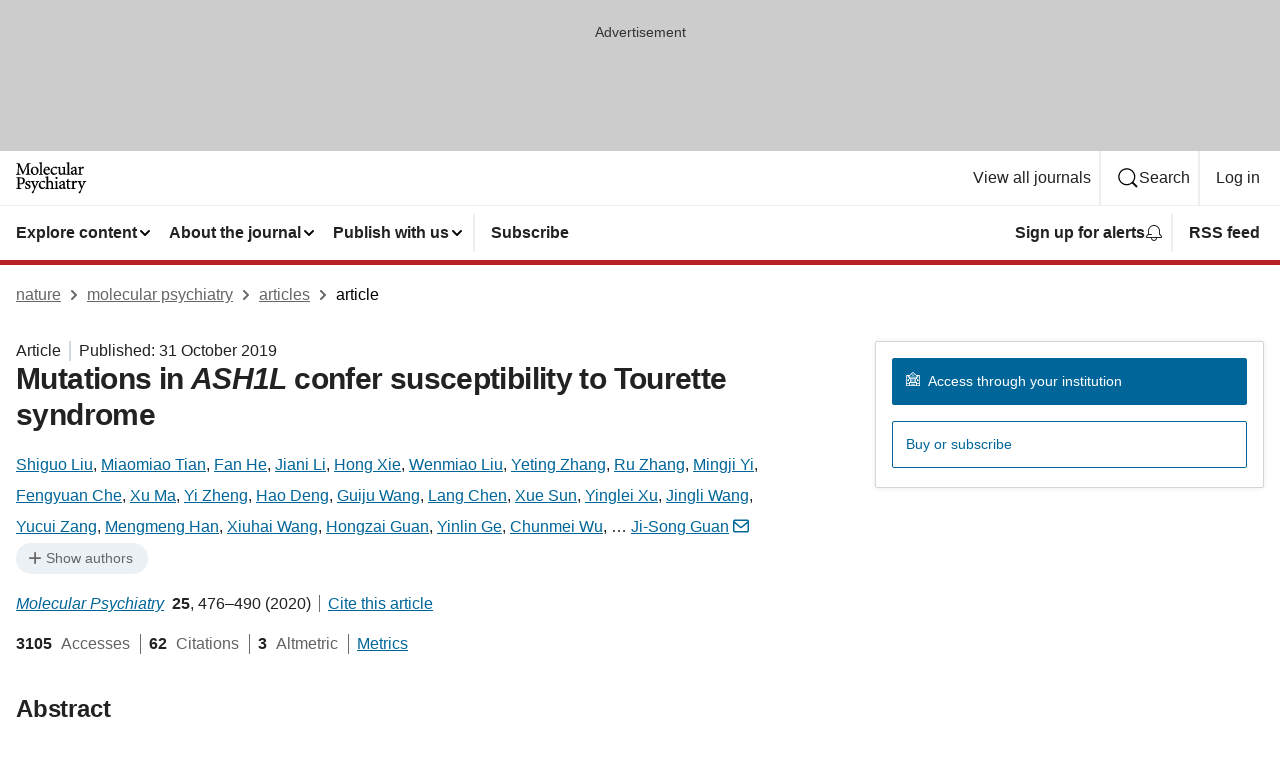

--- FILE ---
content_type: application/javascript; charset=utf-8
request_url: https://cmp.nature.com/production_live/en/consent-bundle-8-102.js
body_size: 45431
content:
!function(){"use strict";Element.prototype.matches||(Element.prototype.matches=Element.prototype.msMatchesSelector||Element.prototype.webkitMatchesSelector),Element.prototype.closest||(Element.prototype.closest=function(e){var t=this;do{if(Element.prototype.matches.call(t,e))return t;t=t.parentElement||t.parentNode}while(null!==t&&1===t.nodeType);return null}),"function"!=typeof Object.assign&&Object.defineProperty(Object,"assign",{value:function(e,t){if(null==e)throw new TypeError("Cannot convert undefined or null to object");for(var i=Object(e),o=1;o<arguments.length;o++){var n=arguments[o];if(null!=n)for(var s in n)Object.prototype.hasOwnProperty.call(n,s)&&(i[s]=n[s])}return i},writable:!0,configurable:!0}),void 0===Number.parseInt&&(Number.parseInt=window.parseInt);!function(e,t){void 0===t&&(t={});var i=t.insertAt;if("undefined"!=typeof document){var o=document.head||document.getElementsByTagName("head")[0],n=document.createElement("style");n.type="text/css","top"===i&&o.firstChild?o.insertBefore(n,o.firstChild):o.appendChild(n),n.styleSheet?n.styleSheet.cssText=e:n.appendChild(document.createTextNode(e))}}('.cc-banner{background-color:#01324b;border:none!important;bottom:0;box-sizing:border-box;color:#fff!important;left:0;line-height:1.3;margin:auto 0 0;max-width:100%;outline:0;overflow:visible;padding:0;position:fixed;right:0;width:100%;z-index:99999}.cc-banner::backdrop{background-color:#0000004d}.cc-banner *{color:inherit!important}.cc-banner:focus{box-shadow:none;outline:0}.cc-banner a{color:#fff!important;text-decoration:underline;text-decoration-thickness:.0625rem;text-underline-offset:.25rem;-webkit-text-decoration-skip:ink;text-decoration-skip-ink:auto}.cc-banner a:active,.cc-banner a:focus,.cc-banner a:hover{color:inherit;text-decoration-thickness:.25rem}.cc-banner a:focus{outline:3px solid #08c!important}.cc-banner h2,.cc-banner h3,.cc-banner h4,.cc-banner h5,.cc-banner h6{font-family:sans-serif;font-style:normal;font-weight:700;margin:0 0 .5em}.cc-banner .cc-h2,.cc-banner h2{font-size:18px}.cc-banner .cc-h3,.cc-banner h3{font-size:16px}.cc-banner .cc-h4,.cc-banner .cc-h5,.cc-banner .cc-h6,.cc-banner h4,.cc-banner h5,.cc-banner h6{font-size:14px}.cc-banner .cc-button{font-size:16px}.cc-banner__content{background-color:#01324b;display:flex;flex-direction:column;margin:0 auto;max-height:90vh;max-width:100%;padding:16px;position:relative}.cc-banner__content:focus{outline:0}@media (min-width:680px){.cc-banner__content{padding:12px}}@media (min-width:980px){.cc-banner__content{max-height:60vh;padding-bottom:20px;padding-top:20px}}@media (min-width:1320px){.cc-banner__content{padding-bottom:40px;padding-top:40px}}.cc-banner__container{display:flex;flex-direction:column;margin:auto;max-width:1320px;overflow:auto}.cc-banner__title{background:none!important;border:0;flex-shrink:0;font-size:22px!important;font-weight:700!important;letter-spacing:normal;margin:0 0 12px!important;padding:0}@media (min-width:680px){.cc-banner__title{font-size:24px!important;margin:0 0 16px!important}}@media (min-width:1320px){.cc-banner__title{font-size:26px!important;margin:0 0 24px!important}}.cc-banner__body{display:flex;flex-direction:column;font-family:-apple-system,BlinkMacSystemFont,Segoe UI,Roboto,Oxygen-Sans,Ubuntu,Cantarell,Helvetica Neue,sans-serif!important;overflow-x:hidden;overflow-y:auto;padding:3px 3px 16px}@media (min-width:980px){.cc-banner__body{flex-direction:row}}.cc-banner__policy p{font-size:16px!important;margin:0;max-width:none;padding:0}.cc-banner__policy p:not(:last-child){margin:0 0 16px}@media (min-width:980px){.cc-banner__policy p:not(:last-child){margin:0 0 24px}}.cc-banner__policy p a{font-size:16px!important;font-weight:700}.cc-banner__footer{box-shadow:none;flex-shrink:0;font-family:-apple-system,BlinkMacSystemFont,Segoe UI,Roboto,Oxygen-Sans,Ubuntu,Cantarell,Helvetica Neue,sans-serif !important!important;margin:0;padding:12px 0 3px 3px;position:relative}@media (min-width:380px){.cc-banner__footer{align-items:stretch;display:flex;flex-wrap:wrap}}@media (min-width:680px){.cc-banner__footer{box-shadow:none;flex-wrap:nowrap;width:40%}}.cc-banner__footer .cc-banner__button{flex:1 1 auto;font-weight:700;overflow:hidden;padding:.5em 1em;width:100%}@media (min-width:680px){.cc-banner__footer .cc-banner__button{max-width:275px}}.cc-banner__footer .cc-banner__button:not(:last-child){margin-bottom:12px}@media (min-width:680px){.cc-banner__footer .cc-banner__button:not(:last-child){margin-bottom:0;margin-right:16px}}@media (min-width:980px){.cc-banner__footer .cc-banner__button:not(:last-child){margin-right:24px}}@media (min-width:680px){html[dir=rtl] .cc-banner__footer .cc-banner__button:not(:last-child){margin-left:16px!important;margin-right:0!important}}@media (min-width:980px){html[dir=rtl] .cc-banner__footer .cc-banner__button:not(:last-child){margin-left:24px!important;margin-right:0!important}}.cc-banner__button-preferences{padding-left:0;padding-right:0}@media (min-width:380px){.cc-banner__button-preferences{flex:0 0 auto;margin:auto}}@media (min-width:680px){.cc-banner__button-preferences{margin:0}}@media (min-width:380px) and (max-width:680px){.cc-banner__button-break{display:block}}@media (min-width:680px){.cc-banner--is-tcf .cc-banner__footer{width:auto}}@media (min-width:980px){.cc-banner--is-tcf .cc-banner__footer{padding-right:48px;width:66%}}.cc-banner--is-tcf .cc-banner__stacks-intro{font-size:16px!important}.cc-banner--is-tcf .cc-banner__stacks{margin:16px 0 0}@media (min-width:980px){.cc-banner--is-tcf .cc-banner__stacks{display:flex;flex:0 0 33%;flex-direction:column;margin:0 0 0 48px;overflow:auto}}.cc-banner--is-tcf .cc-banner__stacks-intro{font-size:16px;margin:0 0 12px}.cc-banner--is-tcf .cc-banner__stacks-details{padding:0 3px}.cc-banner--is-tcf .cc-banner .cc-details{border-color:#fff3!important}.cc-box{border-radius:10px;padding:12px}.cc-box--info{background-color:#eff6fb}.cc-box--light{background-color:#faf9f6}.cc-button{border:2px solid #0000;border-radius:32px!important;color:inherit;cursor:pointer;font-size:14px;font-weight:700!important;left:auto;line-height:1.2;margin:0;padding:.5em 1em;right:auto;text-transform:none!important;transition:all .2s}@media (min-width:680px){.cc-button{font-size:14px;padding:.75em 1em}}.cc-button--sm{font-size:12px;padding:2px 8px!important}.cc-button--primary{background-color:#025e8d!important;border-color:#025e8d!important;color:#fff!important}.cc-button--primary:focus{outline:3px solid #08c}.cc-button--primary:focus,.cc-button--primary:hover,.cc-button--secondary{background-color:#fff!important;border-color:#025e8d!important;color:#025e8d!important}.cc-button--secondary:focus{background-color:#025e8d!important;border-color:#fff!important;color:#fff!important;outline:3px solid #08c!important}.cc-button--secondary:hover{background-color:#025e8d!important;border-color:#025e8d!important;color:#fff!important}.cc-button--secondary:active{border:2px solid #01324b!important}.cc-button--secondary.cc-button--contrast{border-color:#fff!important}.cc-button--secondary.cc-button--contrast:hover{background-color:initial!important;color:#fff!important}.cc-button--tertiary{background-color:#f0f7fc!important;background-image:none;border:2px solid #f0f7fc;color:#025e8d!important;text-decoration:underline!important;text-underline-offset:.25em}.cc-button--tertiary:focus{outline:3px solid #08c!important}.cc-button--tertiary:hover{text-decoration-thickness:.25em}.cc-button--tertiary:active{color:#013c5b}.cc-button--link{color:inherit!important;text-decoration:underline!important;text-decoration-thickness:.0625rem!important;text-underline-offset:.25rem!important;-webkit-text-decoration-skip:ink!important;background-color:initial!important;border-color:#0000!important;border-radius:0!important;padding:0!important;text-decoration-skip-ink:auto!important;width:inherit!important}.cc-button--link:focus{outline:4px solid #08c}.cc-button--link:hover{background-color:initial!important;box-shadow:none!important;text-decoration-thickness:.25rem!important}.cc-button--text{border-radius:0;padding:0}.cc-button--details{padding-right:24px!important;position:relative;width:auto}.cc-button--details:after,.cc-button--details:before{background-color:currentColor;content:"";position:absolute;transition:transform .25s ease-out}.cc-button--details:before{height:10px;margin-top:-5px;right:12px;top:50%;width:2px}.cc-button--details:after{height:2px;margin-top:-1px;right:8px;top:50%;width:10px}.cc-button--details.cc-active:before{transform:rotate(90deg);transform-origin:center}.cc-button--details.cc-active:after{display:none}.cc-details{border-bottom:1px solid #0000001a;padding:12px 0;position:relative;width:100%}.cc-details__summary{align-items:center;display:flex;font-size:14px;font-weight:700;list-style-type:none}.cc-details__summary:focus,.cc-details__summary:focus-visible{outline:3px solid #08c!important;will-change:auto}.cc-details__title{align-items:baseline;display:flex}.cc-details__title h2,.cc-details__title h3,.cc-details__title h4,.cc-details__title h5{line-height:1.4;margin:0!important;padding:0!important}.cc-details__title svg{flex-shrink:0;height:auto;margin-right:8px;position:relative;top:-1px;transition:all .2s;width:auto}.cc-details[open] .cc-details__title svg{top:2px;transform:rotate(90deg)}.cc-details__switch{margin-left:auto}.cc-details__section{padding:16px 0 0 18px}.cc-details__section p{margin:0}.cc-details__section p:not(:last-child){margin-bottom:12px}details summary::-webkit-details-marker{display:none}.cc-radio{align-items:center;display:flex;position:relative}.cc-radio *{cursor:pointer}.cc-radio__input{height:22px;left:0;position:absolute;top:0;width:22px}.cc-radio__input:focus{outline:none}.cc-radio__label{color:inherit;font-size:14px;font-weight:700;line-height:23px;margin:0;padding-left:28px}.cc-radio__label:after,.cc-radio__label:before{background-color:#fff;content:"";display:block;position:absolute;transition:transform .25s ease-out}.cc-radio__label:before{border:1px solid #777;border-radius:50%;height:22px;left:0;top:0;width:22px}.cc-radio__label:after{border:7px solid #025e8d;border-radius:50%;height:0;left:4px;opacity:0;top:4px;width:0}.cc-radio__input:focus+.cc-radio__label:before{box-shadow:0 0 0 2px #08c;outline:none}.cc-radio__label--hidden{display:none}.cc-radio__input:checked+.cc-radio__label:after{opacity:1}.cc-radio__input:disabled{cursor:default}.cc-radio__input:disabled+.cc-radio__label{cursor:default;opacity:.5}.cc-switch *{cursor:pointer}.cc-switch{align-items:center;display:flex;line-height:1;position:relative}.cc-switch__input[type=checkbox]{-webkit-appearance:none;appearance:none;border-radius:9px!important;height:18px!important;left:0;line-height:normal;margin:0!important;position:absolute;width:32px!important}.cc-switch__input[type=checkbox]:hover{cursor:pointer;outline:none}.cc-switch__input[type=checkbox]:focus,.cc-switch__input[type=checkbox]:focus-visible{cursor:pointer;outline:3px solid #08c!important;outline-offset:0}.cc-switch__label{align-items:center;cursor:pointer;display:flex;font-size:14px;font-weight:700;line-height:normal;margin:0;padding:0;position:relative;-webkit-user-select:none;user-select:none}.cc-switch__label:after,.cc-switch__label:before{content:"";display:block;transition:transform .2s ease-in-out!important}.cc-switch__label:before{background-color:#999!important;border-radius:9px!important;height:18px!important;margin-right:8px;width:32px!important}.cc-switch__label:after{background-color:#fff!important;border-radius:50%;height:14px;left:0;position:absolute;top:2px;transform:translateX(2px);width:14px}.cc-switch__input[type=checkbox]:checked+.cc-switch__label:before{background-color:#025e8d!important}.cc-switch__input[type=checkbox]:checked+.cc-switch__label:after{transform:translateX(16px)}.cc-switch__input[type=checkbox]:checked+.cc-switch__label>.cc-switch__text-off,.cc-switch__input[type=checkbox]:not(:checked)+.cc-switch__label>.cc-switch__text-on{display:none}html[dir=rtl] .cc-switch__input[type=checkbox]{left:auto;right:0}html[dir=rtl] .cc-switch__label:before{margin-left:8px;margin-right:0}html[dir=rtl] .cc-switch__label:after{left:auto;right:0;transform:translateX(-2px)}html[dir=rtl] .cc-switch__input[type=checkbox]:checked+.cc-switch__label:after{transform:translateX(-16px)}.cc-list>ul,ul.cc-list{list-style-type:disc;margin-left:0;padding-left:0}.cc-list>ul>li,ul.cc-list>li{margin-left:1em}.cc-list>ul>li:not(:last-child),ul.cc-list>li:not(:last-child){margin-bottom:4px}.cc-list__title{margin-bottom:8px!important}.cc-list--inline>ul,ul.cc-list--inline{display:flex;flex-wrap:wrap;list-style-type:none}.cc-list--inline>ul>li,ul.cc-list--inline>li{margin:0 .5em .5em 0}.cc-overlay{background-color:#0000004d;z-index:99998}.cc-overlay,.cc-preferences{bottom:0;left:0;position:fixed;right:0;top:0}.cc-preferences{background-color:#050a14f2!important;border:0;box-sizing:border-box;color:#111;font-family:-apple-system,BlinkMacSystemFont,Segoe UI,Roboto,Oxygen-Sans,Ubuntu,Cantarell,Helvetica Neue,sans-serif !important!important;line-height:1.4;margin:auto;max-height:100vh;overflow:auto;padding:0;z-index:100000}.cc-preferences:focus{outline:none}.cc-preferences *,.cc-preferences :after,.cc-preferences :before{box-sizing:inherit!important}.cc-preferences h2,.cc-preferences h3,.cc-preferences h4,.cc-preferences h5,.cc-preferences h6{font-family:sans-serif;font-style:normal;font-weight:700;margin:0 0 .5em}.cc-preferences .cc-h2,.cc-preferences h2{font-size:18px}.cc-preferences .cc-h3,.cc-preferences h3{font-size:16px}.cc-preferences .cc-h4,.cc-preferences .cc-h5,.cc-preferences .cc-h6,.cc-preferences h4,.cc-preferences h5,.cc-preferences h6{font-size:14px}.cc-preferences a{color:#025e8d;text-decoration:underline;text-decoration-thickness:.0625rem;text-underline-offset:.25rem;-webkit-text-decoration-skip:ink;text-decoration-skip-ink:auto}.cc-preferences a:hover{color:inherit;text-decoration-thickness:.25rem}.cc-preferences h3{background:none;color:#111;padding:0;text-transform:none}dialog.cc-preferences{background-color:initial}dialog.cc-preferences::backdrop{background-color:#000000e6}.cc-preferences__dialog{display:flex;flex-direction:column;margin:auto;max-height:100vh;max-width:860px;padding:12px;position:relative}.cc-preferences__dialog>:last-child{border-bottom-left-radius:10px;border-bottom-right-radius:10px}@media (min-width:980px){.cc-preferences__dialog{padding:16px}}.cc-preferences__close{background:#0000!important;border:1px solid #ececec;border-radius:50%;color:#111!important;cursor:pointer;font-family:Times New Roman,serif;font-size:40px;height:40px;left:auto;line-height:1;margin-top:-20px;padding:0!important;position:absolute;right:20px;top:50%;width:40px}.cc-preferences__close:focus{outline:3px solid #08c}.cc-preferences__close-label{border:0;clip:rect(0,0,0,0);height:1px;margin:-100%;overflow:hidden;padding:0;position:absolute!important;width:1px}.cc-preferences__header{background:#fff!important;border-bottom:1px solid #0000001a;border-top-left-radius:10px;border-top-right-radius:10px;padding:16px;position:relative;text-align:center}.cc-preferences__title{background:none!important;color:#111!important;font-family:sans-serif!important;font-size:18px!important;font-weight:700!important;margin:0!important;padding:0 16px 0 0!important}@media (min-width:480px){.cc-preferences__title{padding-right:0!important}}@media (min-width:980px){.cc-preferences__title{font-size:22px!important}}.cc-preferences__body{background:#fff!important;flex:1 1 auto;min-height:200px;overflow-x:hidden;overflow-y:auto;padding:16px}.cc-preferences__footer{background:#fff!important;border-top:1px solid #d0d0d0;box-shadow:0 0 5px 0 #0003;margin-bottom:0;padding:12px;position:relative}@media (min-width:480px){.cc-preferences__footer{align-items:stretch;display:flex}}.cc-preferences__footer>.cc-button{display:block;width:100%}@media (min-width:480px){.cc-preferences__footer>.cc-button{flex:1 1 auto}}@media (min-width:980px){.cc-preferences__footer>.cc-button{flex-basis:auto}}@media (min-width:480px){.cc-preferences__footer>.cc-button:not(:first-child){margin-left:12px}}.cc-preferences__footer>.cc-button:not(:last-child){margin-bottom:8px}@media (min-width:480px){.cc-preferences__footer>.cc-button:not(:last-child){margin-bottom:0}}.cc-preferences__categories{list-style:none;margin:0;padding:0}.cc-preferences__category:not(:last-child){border-bottom:1px solid #0000001a;margin-bottom:12px;padding-bottom:12px}.cc-preferences__category-description{font-size:14px;margin:0 0 8px;padding:0}.cc-preferences__category-footer{align-items:center;display:flex;justify-content:space-between}.cc-preferences__status{border:0;clip:rect(0,0,0,0);height:1px;margin:-100%;overflow:hidden;padding:0;position:absolute!important;width:1px}.cc-preferences__controls{display:flex;margin:0}.cc-preferences__controls>:not(:last-child){margin-right:12px}.cc-preferences__always-on{font-size:14px;font-weight:700;padding-left:26px;position:relative}.cc-preferences__always-on:before{background:#0000!important;border:solid;border-top-color:#0000;border-width:0 0 4px 4px;content:"";display:block;height:10px;left:0;position:absolute;top:2px;transform:rotate(-45deg);width:18px}.cc-preferences__details{font-size:14px;margin:12px 0 0}.cc-preferences__cookie-list,.cc-preferences__provider-list{list-style:none;margin:0;padding:0}.cc-preferences__provider-list{columns:170px}.cc-preferences__cookie-title{display:flex;font-size:1em;font-style:normal;font-weight:400;line-height:1;margin:0 0 4px}.cc-preferences__cookie-description{font-size:1em;margin:0}.cc-preferences__cookie-description:not(:last-child){border-bottom:1px solid #dbebf6;margin:0 0 8px;padding:0 0 8px}.cc-preferences__cookie-name{font-weight:700}.cc-preferences__cookie-domain,.cc-preferences__cookie-lifespan{border-left:1px solid #999;color:#666;margin-left:8px;padding-left:8px}html[dir=rtl] .cc-preferences__cookie-title .cc-preferences__cookie-domain,html[dir=rtl] .cc-preferences__cookie-title .cc-preferences__cookie-lifespan,html[dir=rtl] .cc-preferences__cookie-title .cc-preferences__cookie-name{direction:ltr;unicode-bidi:isolate}html[dir=rtl] .cc-preferences__cookie-title .cc-preferences__cookie-domain,html[dir=rtl] .cc-preferences__cookie-title .cc-preferences__cookie-lifespan{border-left:0;border-right:1px solid #999;margin-left:0;margin-right:8px;padding-left:0;padding-right:8px}body.cc-has-preferences-open{overflow:hidden;position:relative}.cc-table{border-collapse:collapse;width:100%}.cc-table tbody tr{border-top:1px solid #0000001a}.cc-table td,.cc-table th{font-size:14px;padding:4px 8px;vertical-align:top}.cc-table+.cc-table{margin-top:8px}.cc-table--purposes td:first-child,.cc-table--purposes th:first-child{width:70%}@media (min-width:680px){.cc-table--purposes td:first-child,.cc-table--purposes th:first-child{width:80%}}.cc-table--purposes td:last-child,.cc-table--purposes th:last-child{padding-left:8px;width:40%}@media (min-width:680px){.cc-table--purposes td:last-child,.cc-table--purposes th:last-child{width:30%}}.cc-tabs,.cc-tabs>ul{background-color:#faf9f6;display:flex;list-style:none;margin:0;padding:0}.cc-tabs__panel{border-top:1px solid #ececec;margin-top:-1px}.cc-tabs__button{background-color:initial;border:0;border-left:1px solid #0000;border-right:1px solid #0000;color:#111;font-size:16px;font-weight:700;margin:0;padding:15px 16px 12px;position:relative}.cc-tabs__button:before{background-color:initial;content:"";display:block;height:3px;left:0;position:absolute;top:0;width:100%}.cc-tabs__button.cc-active{background-color:#fff;border-color:#025e8d #ececec #ececec;color:#111}.cc-tabs__button.cc-active:before{background-color:#025e8d}.cc-tabs__content{background-color:#fff;display:none;font-size:14px;padding:16px}.cc-tabs__section:not(:first-child){padding-top:24px}.cc-tcf{font-size:14px;margin-top:16px}.cc-tcf__list{list-style:none;margin:0;padding:0}.cc-vendor-count{color:#666;font-size:16px;margin:0 0 8px}.cc-hide{display:none!important}.cc-show{display:block!important}.cc-external-link{background-color:#ececec;background-image:url("[data-uri]");background-position:right 8px center;background-repeat:no-repeat;background-size:10px auto;border-radius:3px;box-shadow:0 1px 0 #0003;color:#111!important;display:inline-block;font-size:12px;padding:4px 26px 4px 8px;text-decoration:none!important}.cc-external-link:hover{text-decoration:underline!important}.cc-m-0{margin:0!important}.cc-grey{color:#666}.cc-video{font-family:-apple-system,BlinkMacSystemFont,Segoe UI,Roboto,Oxygen-Sans,Ubuntu,Cantarell,Helvetica Neue,sans-serif!important;position:relative}.cc-video iframe[data-src]{display:none}.cc-video iframe[src]{display:block}.cc-video__overlay{background-color:#f9f9f9;border:1px solid #cedbe0;bottom:0;display:flex;flex-direction:column;left:0;line-height:1.6;overflow:auto;padding:24px;position:relative;right:0;top:0}.cc-video__title{font-size:18px;margin-bottom:12px}.cc-video__description{font-size:14px;margin-bottom:24px}.cc-video__footer{color:#666;font-size:12px;margin:auto 0 0}.cc-video__footer p{margin:0 0 4px}.cc-video__footer a{text-decoration:underline;text-decoration-thickness:.0625rem;text-underline-offset:.25rem;-webkit-text-decoration-skip:ink;color:#01324b;font-weight:700;padding:0;text-decoration-skip-ink:auto;vertical-align:initial}.cc-video__footer a:active,.cc-video__footer a:focus,.cc-video__footer a:hover{color:#025e8d;text-decoration-thickness:.25rem}.cc-video__footer .cc-button--link{border:0!important;color:#01324b!important}.cc-video__accept-button{align-self:flex-start;margin-bottom:24px}@media (min-width:680px){.cc-video__accept-button{margin-bottom:48px}}');var e=e=>{var t=[];return e?(Array.prototype.forEach.call(e,function(e){t.push(e)}),t):t},t=(e,t,i)=>{var o;return o="function"==typeof window.CustomEvent?new CustomEvent("".concat(t,":").concat(e),i):((e,t)=>{t=t||{bubbles:!1,cancelable:!1,detail:null};var i=document.createEvent("CustomEvent");return i.initCustomEvent(e,t.bubbles,t.cancelable,t.detail),i})("".concat(t,":").concat(e),i),o},i=function(e){var t=arguments.length>1&&void 0!==arguments[1]?arguments[1]:100,i=null;return function(){for(var o=arguments.length,n=new Array(o),s=0;s<o;s++)n[s]=arguments[s];null===i&&(i=setTimeout(()=>{e.apply(this,n),i=null},t))}},o=e=>{var t="; ".concat(document.cookie).split("; ".concat(e,"="));if(2===t.length)return t.pop().split(";").shift()},n=function(e,t){var i=arguments.length>2&&void 0!==arguments[2]?arguments[2]:{},{path:o,domain:n,"max-age":s,expires:a,secure:r,samesite:c}=i;document.cookie=encodeURIComponent(e)+"="+t+(o?";path="+o:"")+(n?";domain="+n:"")+(s?";max-age="+s:"")+(a?";expires="+a:"")+(r?";secure":"")+(c?";samesite="+c:"")},s=e=>{var t="data-cc-action",i=e.closest("[".concat(t,"]"));if(i)return i.getAttribute(t)};const a={version:"102.0.0",id:8,name:"Nature",domain:"nature.com",businessArea:"ppg",businessOwner:"",subdomains:["www","shop","shop-uk","shop-amers","shop-japan","partnerships","qscience","nri","nri-americas","payment","conferences","researchassistant"],tcf:!1,optIn:!0,forceReconsent:!1,privacyPolicyUrl:"https://www.nature.com/info/privacy",baseUrl:"https://cmp.nature.com",banner:{heading:"Your privacy, your choice",bannerText:'<p>We use essential cookies to make sure the site can function. We also use optional cookies for advertising, personalisation of content, usage analysis, and social media, as well as to allow video information to be shared for both marketing, analytics and editorial purposes.</p><p>By accepting optional cookies, you consent to the processing of your personal data - including transfers to third parties. Some third parties are outside of the European Economic Area, with varying standards of data protection.</p><p>See our <a href="https://www.nature.com/info/privacy" data-cc-action="privacy">privacy policy</a> for more information on the use of your personal data.</p><p><button type="button" data-cc-action="preferences" class="cc-button cc-button--link cc-button--text">Manage preferences</button> for further information and to change your choices.</p>',bannerTextTcf:'<p>We use essential cookies to make sure the site can function. We, and our {{vendorCount}} <button class="cc-button cc-button--link cc-button--text" data-cc-action="preferences" data-cc-scroll-to="[data-cc-tab=\'#cc-site-vendors\']">partners</button>, also use optional cookies and similar technologies for advertising, personalisation of content, usage analysis, and social media.</p><p>By accepting optional cookies, you consent to allowing us and our partners to store and access personal data on your device, such as browsing behaviour and unique identifiers. Some third parties are outside of the European Economic Area, with varying standards of data protection. See our <a href="https://www.nature.com/info/privacy" data-cc-action="privacy">privacy policy</a> for more information on the use of your personal data. Your consent choices apply to {{domain}} and applicable subdomains.</p><p>You can find further information, and change your preferences via \'Manage preferences\'.<br>You can also change your preferences or withdraw consent at any time via \'Your privacy choices\', found in the footer of every page.</p>',buttons:{accept:"Accept all cookies",preferences:"Manage preferences",reject:"Reject optional cookies"}},preferencesDialog:{heading:"Manage your cookie preferences",statusText:"Always on",buttons:{accept:"Accept all cookies",adPartners:"Advertising partners",close:"Close preferences dialog",controlOff:"Off",controlOn:"On",cookieDetails:"Cookie details",reject:"Reject optional cookies",save:"Save preferences"}},video:{overlay:{lite:{title:"Allow video content?",description:"To watch this video, you'll need to consent to video playback from providers like Moving Image and Vimeo. This allows us to share necessary viewing information with them and allows the use of cookies as part of playback functionality. These are not used for the purposes of analytics or advertising.",acceptButtonText:"Accept video cookies"},full:{title:"Allow video content?",description:"We use vendors like YouTube and Vimeo to provide this video content. In order to play this video, you'll need to accept certain non-essential cookies. These cookies ensure video players work and allow us to share your video viewing information with third parties for analytics, advertising and editorial purposes.",acceptButtonText:"Accept all video cookies"}},footer:{preferencesText:"for further information and to change your choices.",privacyText:"See our privacy policy for more information on the use of your personal data."}},categories:[{identifier:"C01",name:"Cookies that are strictly necessary",description:"These cookies are necessary for the website to function and cannot be switched off in our systems. They are usually only set in response to actions made by you which amount to a request for services, such as setting your privacy preferences, logging in or filling in forms. You can set your browser to block or alert you about these cookies, but some parts of the site will not then work. These cookies do not store any personally identifiable information.",essential:!0,video:!1,cookies:[{domain:null,description:"Manages access for users who are accessing a subset of our systems via their institution.",name:"sim-inst-token",lifespan:"",canonical:!1,categories:["C01"]},{domain:null,description:"Identifies our user's session in our systems to enable both institutional and individual access.",name:"idp_session",lifespan:"SESSION",canonical:!0,categories:["C01"]},{domain:null,description:"Manages access for users who are accessing a subset of our systems as an individual.",name:"sim-user-token",lifespan:"SESSION",canonical:!0,categories:["C01"]},{domain:null,description:"Identifies our user's session in some of our systems to enable both institutional and individual access.",name:"idp_session_http",lifespan:"SESSION",canonical:!0,categories:["C01"]},{domain:null,description:"Enables our systems to persist access for users who are accessing our systems via their institution.",name:"idp_marker",lifespan:"3650d",canonical:!0,categories:["C01"]},{domain:null,description:"This cookie is set by the cookie consent management system and stores information about the categories of cookies that the site visitor has given consent to.",name:"sncc",lifespan:"1y",canonical:!0,categories:["C01"]},{domain:null,description:"Stores a unique identifier for a device (such as a phone, tablet, or computer) so the user experiences continuity when shopping across different devices.\t",name:"master_device_id",lifespan:"2y",canonical:!0,categories:["C01"]},{domain:null,description:"Used to track the user's progression through different stages in the checkout process to ensure that if the user refreshes the page or returns to checkout later, the system can guide them back to the correct step.",name:"previous_step",lifespan:"1y",canonical:!0,categories:["C01"]},{domain:null,description:"Optimizely uses this cookie to store a visitor's unique identifier which is a combination of a timestamp and a random number. Different variations of web parts are shown to users that optimizes the website's user experience.",name:"optimizelyEndUserId",lifespan:"5m 27d",canonical:!0,categories:["C01"]},{domain:"www.google.com",description:"Google reCAPTCHA sets this necessary cookie for the purpose of providing its risk analysis when detecting robots",name:"_GRECAPTCHA",lifespan:"6m",canonical:!0,categories:["C01"]},{domain:null,description:"This cookie is used to enhance their user experience for admin users of the site.",name:"_ab",lifespan:"2y",canonical:!0,categories:["C01"]},{domain:null,description:"For shops where pricing currency is based on a visitor’s country, this cookie stores the visitor’s country so it only has to be calculated once.",name:"_shopify_country",lifespan:"SESSION",canonical:!0,categories:["C01"]},{domain:null,description:"Used to facilitate updating customer account information.\t",name:"_storefront_u",lifespan:"1d",canonical:!0,categories:["C01"]},{domain:null,description:"This cookie stores information about the categories of cookies that the site visitor has given consent to, in order to respect their privacy choices.",name:"_tracking_consent",lifespan:"1y",canonical:!0,categories:["C01"]},{domain:null,description:"Contains information related to the user's cart.",name:"cart",lifespan:"1m",canonical:!0,categories:["C01"]},{domain:null,description:"Set after a checkout is completed to ensure that new carts are in the same currency as the last checkout.\t",name:"cart_currency",lifespan:"14d",canonical:!0,categories:["C01"]},{domain:null,description:"A hash of the contents of a cart. This is used to verify the integrity of the cart and to ensure performance of some cart operations.\t",name:"cart_sig",lifespan:"1m",canonical:!0,categories:"C01"},{domain:null,description:"Stores a date and time related to the cart, used for managing the shopping cart and checkout process.",name:"cart_ts",lifespan:"1m",canonical:!0,categories:["C01"]},{domain:null,description:"This cookie stores the current version of the cart, used to help ensure the shopping cart and checkout process work consistently.",name:"cart_ver",lifespan:"1m",canonical:!0,categories:["C01"]},{domain:null,description:"Stores essential information about a user's checkout journey & cart and is required for checkout and purchasing to work consistently and securely.",name:"checkout",lifespan:"1m",canonical:!0,categories:["C01"]},{domain:null,description:"Saves the page a user first arrived at when visiting from another site.",name:"checkout_token",lifespan:"1y",canonical:!0,categories:["C01"]},{domain:null,description:"Enables customers to use different types of checkout experience consistently.",name:"dynamic_checkout_shown_on_cart",lifespan:"1d",canonical:!0,categories:["C01"]},{domain:null,description:"Set when a user dismisses the Shop Pay login popup during checkout, so it doesn't keep popping up.",name:"hide_shopify_pay_for_checkout",lifespan:"SESSION",canonical:!0,categories:["C01"]},{domain:null,description:"This cookie may help to decide if the user should be redirected to a country-specific domain, based on their location.",name:"keep_alive",lifespan:"1m",canonical:!0,categories:["C01"]},{domain:null,description:"Used to prefill checkout with the details from the previous checkout.",name:"remember_me",lifespan:"1y",canonical:!0,categories:["C01"]},{domain:null,description:"Used to identify a user after they sign into a shop as a customer so they do not need to log in again.\t",name:"secure_customer_sig",lifespan:"1y",canonical:!0,categories:["C01"]},{domain:null,description:"Used to log in a buyer into Shop Pay when they come back to checkout on the same store.",name:"shopify_pay",lifespan:"1y",canonical:!0,categories:["C01"]},{domain:null,description:"Used to facilitate and track the redirection process during payment from the checkout page to the payment provider, ensuring the payment process works.",name:"shopify_pay_redirect",lifespan:"1y",canonical:!0,categories:["C01"]},{domain:null,description:"Stores a digest of the storefront password, allowing merchants to preview their storefront while it's password protected.\t",name:"storefront_digest",lifespan:"2y",canonical:!0,categories:["C01"]},{domain:null,description:"Enables the system to retrieve details of the user’s journey when they interact with the checkout, ensuring continuity.",name:"checkout_session_lookup",lifespan:"1m",canonical:!1,categories:["C01"]},{domain:null,description:"Used to ensure the checkout process works reliably for a user.",name:"checkout_session_token_id",lifespan:"1m",canonical:!1,categories:["C01"]},{domain:null,description:"This cookie helps us measure how the website is used; by recording if the user is a new or a returning visitor.",name:"_Brochure_session",lifespan:"SESSION",canonical:!0,categories:["C01"]},{domain:null,description:"Used to track and manage a user’s login status on a website.",name:"signed_in",lifespan:"1y",canonical:!0,categories:["C01"]},{domain:null,description:"Used to identify and authenticate the user when they access their account or make purchases, so they don’t need to log in again during the session.",name:"user",lifespan:"1y",canonical:!0,categories:["C01"]},{domain:null,description:"This cookie is used for session management, used to create reports and analyses.",name:"_session_id",lifespan:"SESSION",canonical:!0,categories:["C01"]},{domain:null,description:"Helps ensure users have a consistent user experience when browsing pages across our sites.",name:"user.uuid.v2",lifespan:"",canonical:!1,categories:["C01"]},{domain:null,description:"Used to detect user’s location or adjust the cart based on the user's country, ensuring that the user sees country-specific information.",name:"localization",lifespan:"2w",canonical:!0,categories:["C01"]},{domain:null,description:"This is Shopify essential cookie used for managing customer privacy settings.",name:"_cmp_a",lifespan:"1d",canonical:!1,categories:["C01"]},{domain:null,description:"This cookie stores a Session ID which is used by Microsoft .NET Framework to deliver web pages to you",name:"ASP.Net_SessionId_Guest",lifespan:"SESSION",canonical:!1,categories:["C01"]},{domain:null,description:"This cookie stores the default language value set by a user when they access a page",name:"language",lifespan:"32 hours",canonical:!0,categories:["C01"]},{domain:null,description:"This cookie is used to persist information about actions that you have taken in your browsing session across different pages.",name:"eventguestside-service-session",lifespan:"SESSION",canonical:!1,categories:["C01"]},{domain:null,description:"This cookie is set by the cookie consent management system and stores information if the policy uses TCF suffixed by policy ID.",name:"sncc_tc_*",lifespan:"1y",canonical:!0,categories:["C01"]},{domain:null,description:"Used for usage reporting to aggregate core business data on content viewed within a user’s session.",name:"CONTENT_USAGE_SESSIONID",lifespan:"SESSION",canonical:!0,categories:["C01"]},{domain:"hsforms.com",description:"This cookie is set by HubSpot’s CDN provider because of their rate limiting policies. It expires at the end of the session.",name:"_cfuvid",lifespan:"SESSION",canonical:!0,categories:["C01"]},{domain:null,description:"Used to get password information to check the user session.",name:"*_passwd",lifespan:"SESSION",canonical:!0,categories:["C01"]},{domain:null,description:"This cookie is used by our online manuscript submission system to check if cookies are enabled on the user's browser.",name:"*_ejp",lifespan:"SESSION",canonical:!0,categories:["C01"]},{domain:null,description:"This cookie is used by our online manuscript submission system to check if submission files are converted to PDF",name:"pdf",lifespan:"SESSION",canonical:!0,categories:["C01"]},{domain:null,description:"This cookie is used by our online manuscript submission system to check if conversion to PDF is enabled.",name:"*_pdf",lifespan:"SESSION",canonical:!0,categories:["C01"]},{domain:null,description:"This cookie is used by our online manuscript submission system in connection with user login to store the user id.",name:"*_uid",lifespan:"SESSION",canonical:!0,categories:["C01"]},{domain:null,description:"This cookie is used for our online manuscript submission to check a user's login information.",name:"*_login",lifespan:"SESSION",canonical:!0,categories:["C01"]},{domain:null,description:"Used to check that a user is logged in and has the right to view the requested page.",name:"*_sk",lifespan:"SESSION",canonical:!0,categories:["C01"]},{domain:null,description:"This cookie is used for our online manuscript submission system only, to track if user has logged directly/manually to the website, rather than by an automated link.",name:"*_direct_p_id",lifespan:"SESSION",canonical:!0,categories:["C01"]},{domain:null,description:"This cookie is used for our online manuscript submission system only, to track if a user has logged in as a different user.",name:"*_cu",lifespan:"SESSION",canonical:!0,categories:["C01"]},{domain:null,description:"This cookie is used by our online manuscript submission system only, to track the user's session to display a warning when the session is about to expire.",name:"*_time_layer_status",lifespan:"SESSION",canonical:!0,categories:["C01"]},{domain:null,description:"This cookie is used by our online manuscript submission system to set the beginning of the user's session to track the session timeout.",name:"*_time",lifespan:"SESSION",canonical:!0,categories:["C01"]},{domain:null,description:"This cookie used by our online manuscript submission system to track if a user is seeing a specific task for the very first time in the session.",name:"*_first_time_through",lifespan:"SESSION",canonical:!0,categories:["C01"]},{domain:"hsforms.com",description:"This cookie is set by HubSpot's CDN provider and is a necessary cookie for bot protection",name:"__cf_bm",lifespan:"30min",canonical:!1,categories:["C01"]},{domain:"hsforms.net",description:"This cookie is set by HubSpot's CDN provider and is a necessary cookie for bot protection",name:"__cf_bm",lifespan:"30min",canonical:!1,categories:["C01"]},{domain:"payments.worldpay.com",description:"This cookie is used payment window - This cookie is used to distinguish between humans and bots.",name:"__cf_bm",lifespan:"29 minutes",canonical:!0,categories:["C01"]},{domain:"payments.worldpay.com",description:"Used by the content network, Cloudflare, to identify trusted web traffic.",name:"__cfruid",lifespan:"9y",canonical:!0,categories:["C01"]},{domain:"hubspot.com",description:"This cookie is used to record the categories a visitor consented to. It contains data on the consented categories.",name:"__hs_cookie_cat_pref",lifespan:"6m",canonical:!1,categories:["C01"]},{domain:null,description:"Contains essential information for the correct functionality of a store such as session and checkout information and anti-tampering data.",name:"_shopify_essential",lifespan:"1y",canonical:!1,categories:["C01"]},{domain:"embed.ly",description:"The _cfuvid cookie is used by Cloudflare as part of its rate-limiting rules. This cookie helps distinguish individual users who share the same IP address, ensuring that traffic from the same IP is managed effectively",name:"_cfuvid",lifespan:"SESSION",canonical:!0,categories:["C01"]},{domain:null,description:"Stores user preference to hide the nature briefing banner after dismissal.",name:"nature-briefing-banner_dismissed",lifespan:"30 days",canonical:!0,categories:"C01"},{domain:"featurebase.app",description:"This is a security token used to prevent Cross-Site Request Forgery (CSRF) attacks. It ensures that requests to the server are coming from an authenticated user and not from a malicious site.",name:"__Host-featurebase-csrf-token",lifespan:"SESSION",canonical:!0,categories:"C01"}]},{identifier:"C02",name:"Cookies that measure website use",description:"These cookies allow us to count visits and traffic sources so we can measure and improve the performance of our site. They help us to know which pages are the most and least popular and see how visitors move around the site. We may also recommend content to you based on your website activity. All information these cookies collect is aggregated and therefore anonymous. If you do not allow these cookies we will not know when you have visited our site, and will not be able to monitor its performance.",essential:!1,video:!1,cookies:[{domain:null,description:"This cookie is set by Google Analytics and helps us count how many people have visited our site by remembering if you have visited before.",name:"_ga",lifespan:"2y",canonical:!0,categories:["C02","C03"]},{domain:null,description:"Google conversion tracking cookie",name:"_gclxxxx",lifespan:"",canonical:!1,categories:["C02"]},{domain:null,description:"Contains a randomly generated user ID. Using this ID, Google Analytics can recognize returning users on this website and combine data from previous visits.",name:"_ga_*",lifespan:"2y",canonical:!0,categories:"C02"},{domain:null,description:"A user ID that can be specified by making an identify() call with Analytics.js, part of Segment.",name:"ajs_user_id",lifespan:"1y",canonical:!0,categories:["C02","C03"]},{domain:null,description:"Used to monitor number of Google Analytics server requests when using Google Tag Manager.",name:"_gat_UA-*",lifespan:"1min",canonical:!0,categories:["C02","C03"]},{domain:null,description:"This cookie is set by Facebook to display advertisements when either on Facebook or on a digital platform powered by Facebook advertising, after visiting the website.",name:"_fbp",lifespan:"89d",canonical:!0,categories:["C02","C03"]},{domain:null,description:"Used to monitor number of Google Analytics server requests when using Google Tag Manager",name:"_gat",lifespan:"1min",canonical:!0,categories:"C02"},{domain:null,description:"This cookie is used by a data management platform called Permutive to group similar users into target segments",name:"permutive-id",lifespan:"1095d",canonical:!0,categories:["C02","C03"]},{domain:"twitter.com",description:"This cookie by X ((formerly Twitter) is used for tracking and targeting advertisements. This cookie helps deliver more relevant ads to users by collecting data on user interactions and preferences.",name:"personalization_id",lifespan:"2y",canonical:!0,categories:["C02","C03"]},{domain:null,description:"This cookie is installed by Google Analytics. The cookie is used to store information of how visitors use a website and helps in creating an analytics report of how the website is doing.",name:"_gid",lifespan:"1d",canonical:!0,categories:["C02","C03"]},{domain:null,description:"Capture the landing page of visitor when they come from other sites.",name:"_landing_page",lifespan:"14d",canonical:!0,categories:["C02"]},{domain:null,description:"Allows merchant to identify where people are visiting them from.",name:"_orig_referrer",lifespan:"14d",canonical:!0,categories:["C02"]},{domain:null,description:"Used to identify a specific combination of browser session and shop. Is automatically deleted 30 minutes after the last use.",name:"_shopify_s",lifespan:"30 minutes",canonical:!0,categories:["C02","C03"]},{domain:null,description:"Tracks the landing page of visitors coming from other websites to support marketing analytics.",name:"_shopify_sa_t",lifespan:"1d",canonical:!0,categories:["C02"]},{domain:null,description:"Provided by Google Tag Manager to experiment advertisement efficiency of websites using their services.",name:"_gcl_au",lifespan:"3m",canonical:!0,categories:["C02","C03"]},{domain:null,description:"Hotjar sets this cookie to detect the first pageview session of a user. This is a True/False flag set by the cookie.",name:"_hjAbsoluteSessionInProgress",lifespan:"30min",canonical:!0,categories:["C02"]},{domain:null,description:"This cookie is associated with Shopify's analytics suite.",name:"_shopify_y",lifespan:"364d",canonical:!0,categories:["C02"]},{domain:null,description:"Tracks the landing page of visitors coming from other websites to support marketing analytics.",name:"_shopify_sa_p",lifespan:"SESSION",canonical:!0,categories:["C02"]},{domain:null,description:"This is a cookie utilised by Microsoft Bing Ads and is a tracking cookie. It allows us to engage with a user that has previously visited our website.",name:"_uetvid",lifespan:"1y",canonical:!1,categories:["C02","C03"]},{domain:null,description:"Part of the Hotjar suite. Identifies a new user’s first session. Used by Recording filters to identify new user sessions.",name:"_hjFirstSeen",lifespan:"SESSION",canonical:!0,categories:["C02"]},{domain:null,description:"Part of the Hotjar suite. Suffixed with {site_id}. Set when a user first lands on a page. Persists the Hotjar User ID which is unique to that site. Ensures data from subsequent visits to the same site are attributed to the same user ID.",name:"_hjSessionUser_*",lifespan:"1y",canonical:!0,categories:["C02"]},{domain:null,description:"Part of the Hotjar suite. Suffixed with the {site_id}. Holds current session data. Ensures subsequent requests in the session window are attributed to the same session.",name:"_hjSession_*",lifespan:"30min",canonical:!0,categories:["C02"]},{domain:"google.com",description:"Helps build a profile of your interests to show you relevant ads",name:"NID",lifespan:"6m",canonical:!1,categories:["C02","C03"]},{domain:null,description:"This cookie is used by Shopify to track when a user starts the checkout process. This cookie helps in gathering statistics and understanding user behavior during the checkout process.",name:"tracked_start_checkout",lifespan:"SESSION",canonical:!0,categories:["C02"]},{domain:null,description:"Helps us conduct tests on our website to improve the user experience.",name:"checkout_one_experiment",lifespan:"SESSION",canonical:!0,categories:["C02"]},{domain:null,description:"Shopify analytics.",name:"_shopify_evids",lifespan:"SESSION",canonical:!0,categories:["C02"]},{domain:null,description:"Contains Google Analytics parameters that enable cross-domain analytics measurement.",name:"_shopify_ga",lifespan:"meeting",canonical:!0,categories:["C02"]},{domain:null,description:"Shopify analytics.",name:"_shopify_uniq",lifespan:"",canonical:!0,categories:["C02"]},{domain:null,description:"Shopify analytics.",name:"_assignment",lifespan:"",canonical:!0,categories:["C02"]},{domain:null,description:"Shopify analytics.",name:"ki_r",lifespan:"",canonical:!0,categories:["C02"]},{domain:null,description:"Shopify analytics.",name:"ki_t",lifespan:"",canonical:!0,categories:["C02"]},{domain:null,description:"This cookie is associated with the DoubleClick for Publishers service from Google. Its purpose is to do with the showing of adverts on the site, for which the owner may earn some revenue.",name:"__gads",lifespan:"1y",canonical:!0,categories:["C02","C03"]},{domain:null,description:"This session cookie is set to let Hotjar know whether that visitor is included in the sample which is used to generate funnels",name:"_hjIncludedInPageviewSample",lifespan:"1 Minute",canonical:!0,categories:["C02"]},{domain:null,description:"This cookie is set to let Hotjar know whether that user is included in the data sampling defined by your site’s daily session limit",name:"_hjIncludedInSessionSample",lifespan:"30 Minutes",canonical:!0,categories:["C02"]},{domain:"bing.com",description:"This cookie is widely used my Microsoft as a unique user identifier. It can be set by embedded microsoft scripts. Widely believed to sync across many different Microsoft domains, allowing user tracking.",name:"MUID",lifespan:"1y",canonical:!0,categories:["C02","C03"]},{domain:null,description:"Registers statistical data on users' behaviour on the website. Used for internal analytics by the website operator.",name:"_clsk",lifespan:"SESSION",canonical:!1,categories:["C02","C03"]},{domain:null,description:"This cookie is used by Microsoft Bing Ads to determine what ads should be shown that may be relevant to the end user perusing the site.",name:"_uetsid",lifespan:"1y",canonical:!1,categories:["C02","C03"]},{domain:null,description:"This cookie ID remains consistent across your browsing session and helps us measure how fast our pages are for you. The cookie expires 30 minutes after your last page view.",name:"lux_uid",lifespan:"30m",canonical:!0,categories:["C02"]},{domain:null,description:"This cookie is used to display a popup to invite the users to take part in user interviews.\r\n\r\n",name:"QSI_SI_*_intercept",lifespan:"",canonical:!0,categories:["C02","C03"]},{domain:"scorecardresearch.com",description:"This cookie provides a uniquely assigned, machine-generated user ID and gathers website activity data. This data may be sent to a 3rd party for analysis and reporting",name:"UID",lifespan:"13m",canonical:!1,categories:["C02","C03"]},{domain:"doubleclick.net",description:"This cookie is used by Doubleclick (Google). The main business activity is: Doubleclick is Googles real time bidding advertising exchange.",name:"test_cookie",lifespan:"15 minutes",canonical:!0,categories:["C02","C03"]},{domain:null,description:"This cookie is used by a data management platform called Permutive to group similar users into target segments",name:"permutive-session",lifespan:"1y",canonical:!0,categories:["C02","C03"]},{domain:"linkedin.com",description:"Used to make a probabilistic match of a user's identity outside the Designated Countries",name:"li_sugr",lifespan:"90d",canonical:!1,categories:["C02","C03"]},{domain:"linkedin.com",description:"Used by the social networking service, LinkedIn, for tracking the use of embedded services.",name:"lidc",lifespan:"1d",canonical:!0,categories:["C02","C03"]},{domain:"linkedin.com",description:"Used to store information about the time a sync took place with the lms_analytics cookie",name:"AnalyticsSyncHistory",lifespan:"30d",canonical:!1,categories:["C02","C03"]},{domain:"linkedin.com",description:"LinkedIn Ads ID syncing",name:"UserMatchHistory",lifespan:"30d",canonical:!1,categories:["C02","C03"]},{domain:"linkedin.com",description:"This cookie is a browser identifier. It is used to uniquely identify devices that access LinkedIn in order to detect any misuse of the platform.",name:"bcookie",lifespan:"1y",canonical:!0,categories:["C02","C03"]},{domain:"linkedin.com",description:"Used for remembering that a logged in user is verified by two factor authentication and has previously logged in",name:"bscookie",lifespan:"1y",canonical:!1,categories:["C02","C03"]},{domain:null,description:"Used to determine if Oribi analytics can be carried out on a specific domain",name:"ln_or",lifespan:"1d",canonical:!1,categories:["C02","C03"]},{domain:null,description:"This cookie name is associated with websites built on the HubSpot platform. It is reported by them as being used for website analytics.",name:"__hssc",lifespan:"30mins",canonical:!1,categories:["C02"]},{domain:null,description:"This cookie name is associated with websites built on the HubSpot platform. It is reported by them as being used for website analytics.",name:"__hssrc",lifespan:"SESSION",canonical:!1,categories:["C02"]},{domain:null,description:"This cookie name is associated with websites built on the HubSpot platform. It is reported by them as being used for website analytics.",name:"__hstc",lifespan:"180d",canonical:!0,categories:["C02"]},{domain:null,description:"Hubspot analytics cookie. This cookie keeps track of a visitor's identity. It is passed to HubSpot on form submission and used when deduplicating contacts. It contains an opaque GUID to represent the current visitor.",name:"hubspotutk",lifespan:"365d",canonical:!0,categories:["C02","C03"]},{domain:null,description:"This is a session cookie used by Datadog's Real User Monitoring (RUM) feature. It helps track user sessions on a website to measure performance, detect errors, and understand user behavior.",name:"_dd_s",lifespan:"SESSION",canonical:!0,categories:["C02"]},{domain:"linkedin.com",description:"This cookie stores the consent of guests to the use of non-essential cookies. Collects data on user behaviour and interaction in order to make advertisements on the website more relevant.",name:"li_gc",lifespan:"6 months",canonical:!0,categories:["C02","C03"]},{domain:"hubspot.com",description:"This cookie is set by HubSpot’s CDN provider because of their rate limiting policies. It expires at the end of the session.",name:"_cfuvid",lifespan:"SESSION",canonical:!1,categories:["C02","C03"]},{domain:"bing.com",description:"This cookie registers data on the visitor. The information is used to optimize advertisement relevance.",name:"MSPTC",lifespan:"1y",canonical:!0,categories:["C02","C03"]},{domain:"adnxs.com",description:'Part of a Google Chrome experiment to identify if a user\'s browser is in specific test groups within Chrome’s Privacy Sandbox initiative. Websites must opt-in to use it. The cookie tracks group participation (e.g., "example_label_1") and it will be discontinued after the experiment.',name:"receive-cookie-deprecation",lifespan:"2m",canonical:!0,categories:["C02","C03"]},{domain:null,description:"This cookie stores a visitor's unique identifier (relative to your specific site) for Chartbeat tracking on your site.",name:"_cb",lifespan:"395d",canonical:!0,categories:["C02"]},{domain:null,description:"This cookie stores the original referrer for this site visitor.",name:"_cb_svref",lifespan:"30min",canonical:!0,categories:["C02"]},{domain:null,description:"This cookie stores timing information about when this visitor has visited your site before. This enables us to distinguish between new, returning, and loyal visitors",name:"_chartbeat*",lifespan:"395d",canonical:!0,categories:["C02"]},{domain:null,description:"Registers statistical data on users' behaviour on the website. Used for internal analytics by the website operator.",name:"FPGSID",lifespan:"1d",canonical:!0,categories:["C02","C03"]},{domain:"2e4b93d1-a8ae-4a89-8885-6109135ac0de.prmutv.co",description:"These cookies allow us to count visits and traffic sources so we can measure and improve the performance of our site. They help us to know which pages are the most and least popular and see how visitors move around the site.",name:"pxid",lifespan:"3m",canonical:!0,categories:["C02","C03"]},{domain:null,description:"Certain data is only sent to Google Analytics a maximum of once per minute. The cookie has a lifespan of one minute. As long as it is set, certain data transfers are prevented.",name:"_gat_*",lifespan:"1 minute",canonical:!0,categories:"C02"},{domain:"www.google-analytics.com",description:"This cookie allows user activities to be stored and tracked for profiling purposes.",name:"ar_debug",lifespan:"30d",canonical:!0,categories:["C02","C03"]},{domain:"google.com",description:"Used to sign in with Google account.",name:"LSID",lifespan:"SESSION",canonical:!0,categories:["C02"]},{domain:"accounts.google.com",description:"Google Accounts cookie used for logging in to our website with your Google account.",name:"__Host-1PLSID",lifespan:"1y",canonical:!0,categories:["C02"]},{domain:"accounts.google.com",description:"Google Accounts cookie used for logging in to our website with your Google account.",name:"__Host-GAPS",lifespan:"1y",canonical:!0,categories:["C02"]},{domain:null,description:"An anonymous ID generated by Analytics.js, used for Segment calls.",name:"ajs_anonymous_id",lifespan:"PERSISTENT",canonical:!0,categories:["C02","C03"]},{domain:null,description:"A group ID that can be specified by making a group() call with Analytics.js as part of Segment",name:"ajs_group_id",lifespan:"1y",canonical:!0,categories:["C02","C03"]},{domain:null,description:"Cookie is used by Klaviyo which can track and identify site visitors through an auto-generated ID. T",name:"__kla_id",lifespan:"2y",canonical:!0,categories:["C02","C03"]},{domain:"*.featurebase.app",description:"This cookie is used to maintain the session by featurebase application.",name:"featurebase-session-*",lifespan:"SESSION",canonical:!0,categories:["C02","C03"]},{domain:null,description:"Stores UTM parameters (Urchin Tracking Module) from the URL into session storage so the values can persist beyond the page the user landed on.\r\nParameters stored are utm_campaign, utm_medium, utm_source, utm_content and utm_term.",name:"utm_*",lifespan:"SESSION",canonical:!0,categories:["C02"]},{domain:null,description:"Identifies new user login in our systems to enabling both institutional and individual access.",name:"idp_new_login",lifespan:"",canonical:!1,categories:"C02"},{domain:"*.featurebase.app",description:"This cookie is used by Cloudflare for session affinity in load balancing in featurebase application.",name:"__cflb",lifespan:"24 hrs",canonical:!0,categories:["C02"]},{domain:"scorecardResearch.com",description:"The XID cookie is a tracking cookie placed by ScorecardResearch to collect anonymous user behavior data. It helps in market research and optimize advertising strategies.",name:"XID",lifespan:"2y",canonical:!0,categories:["C02","C03"]}]},{identifier:"C03",name:"Cookies that help with our communications and marketing",description:"These cookies enable us to show marketing messages and first-party ads, allow video players to work, and to measure the effectiveness of our social media presence. They’re also used to group you in a targeting segment with people who have similar interests. Certain cookies in this category are used to provide you with personalised content based on your previous activity on the site.",essential:!1,video:!1,cookies:[{domain:null,description:"This cookie is set by Google Analytics and helps us count how many people have visited our site by remembering if you have visited before.",name:"_ga",lifespan:"2y",canonical:!0,categories:["C02","C03"]},{domain:null,description:"This cookie is associated with Google's real time bidding advertising exchange. The main purpose of this cookie is targeting.",name:"_dlt",lifespan:"",canonical:!0,categories:["C03"]},{domain:null,description:"A user ID that can be specified by making an identify() call with Analytics.js, part of Segment.",name:"ajs_user_id",lifespan:"1y",canonical:!0,categories:["C02","C03"]},{domain:null,description:"Used to monitor number of Google Analytics server requests when using Google Tag Manager.",name:"_gat_UA-*",lifespan:"1min",canonical:!0,categories:["C02","C03"]},{domain:null,description:"This cookie is set by Facebook to display advertisements when either on Facebook or on a digital platform powered by Facebook advertising, after visiting the website.",name:"_fbp",lifespan:"89d",canonical:!0,categories:["C02","C03"]},{domain:null,description:"This cookie enables ads served by Google Ad Manager to appear on the site.",name:"_gads",lifespan:"2y",canonical:!1,categories:["C03"]},{domain:null,description:"This cookie is used by a data management platform called Permutive to group similar users into target segments",name:"permutive-id",lifespan:"1095d",canonical:!0,categories:["C02","C03"]},{domain:"twitter.com",description:"This cookie by X ((formerly Twitter) is used for tracking and targeting advertisements. This cookie helps deliver more relevant ads to users by collecting data on user interactions and preferences.",name:"personalization_id",lifespan:"2y",canonical:!0,categories:["C02","C03"]},{domain:null,description:"This cookie is installed by Google Analytics. The cookie is used to store information of how visitors use a website and helps in creating an analytics report of how the website is doing.",name:"_gid",lifespan:"1d",canonical:!0,categories:["C02","C03"]},{domain:null,description:"Commission Junction cookie that stores a user ID that is used to associate clicks and impressions for that specific user.\r\nIf Commission Junction can find clicks or impressions for that user, then those are correlated to the transaction using Program Terms set up by the advertiser.",name:"cjevent",lifespan:"1m",canonical:!1,categories:["C03"]},{domain:null,description:"Used to identify a specific combination of browser session and shop. Is automatically deleted 30 minutes after the last use.",name:"_shopify_s",lifespan:"30 minutes",canonical:!0,categories:["C02","C03"]},{domain:null,description:"Provided by Google Tag Manager to experiment advertisement efficiency of websites using their services.",name:"_gcl_au",lifespan:"3m",canonical:!0,categories:["C02","C03"]},{domain:null,description:"This is a cookie utilised by Microsoft Bing Ads and is a tracking cookie. It allows us to engage with a user that has previously visited our website.",name:"_uetvid",lifespan:"1y",canonical:!1,categories:["C02","C03"]},{domain:null,description:"This cookie is used to determine what ads have been shown to the website visitor.",name:"GoogleAdServingTest",lifespan:"SESSION",canonical:!0,categories:["C03"]},{domain:"doubleclick.net",description:"Used by Google Doubleclick to provide ad delivery or retargeting",name:"IDE",lifespan:"1y",canonical:!0,categories:["C03"]},{domain:"google.com",description:"Helps build a profile of your interests to show you relevant ads",name:"NID",lifespan:"6m",canonical:!1,categories:["C02","C03"]},{domain:null,description:"This cookie is associated with the DoubleClick for Publishers service from Google. Its purpose is to do with the showing of adverts on the site, for which the owner may earn some revenue.",name:"__gads",lifespan:"1y",canonical:!0,categories:["C02","C03"]},{domain:"bing.com",description:"This cookie is widely used my Microsoft as a unique user identifier. It can be set by embedded microsoft scripts. Widely believed to sync across many different Microsoft domains, allowing user tracking.",name:"MUID",lifespan:"1y",canonical:!0,categories:["C02","C03"]},{domain:"marvellousmachine.net",description:"This cookie provides a uniquely assigned, machine-generated user ID and gathers data about activity on the website. This data may be sent to a 3rd party for analysis and reporting.",name:"uid",lifespan:"1y",canonical:!1,categories:["C03"]},{domain:null,description:"The QSI_ prefix is commonly used by Qualtrics for various cookies related to their survey and feedback tools. These cookies are typically used to manage user interactions, track survey completions, and ensure that surveys are not repeatedly shown to the same user.",name:"QSI_SI_*",lifespan:"SESSION",canonical:!0,categories:"C03"},{domain:"t.co",description:"This cookie used for tracking and targeting advertisements. This cookie helps X (formerly Twitter) deliver more relevant ads to users by collecting data on user interactions and preferences.",name:"muc_ads",lifespan:"",canonical:!0,categories:["C03"]},{domain:"criteo.com",description:"Identify user for remarketing",name:"uid",lifespan:"1y",canonical:!0,categories:["C03"]},{domain:null,description:"Aids in serving targeted advertising",name:"cto_bundle",lifespan:"13m",canonical:!1,categories:["C03"]},{domain:"facebook.com",description:"Facebook sets this cookie to show relevant advertisements to users by tracking user behaviour across the web, on sites that have Facebook pixel or Facebook social plugin.",name:"fr",lifespan:"90d",canonical:!1,categories:["C03"]},{domain:null,description:"AdSense, Google Ad Manager",name:"__gpi",lifespan:"1y",canonical:!1,categories:["C03"]},{domain:null,description:"Registers statistical data on users' behaviour on the website. Used for internal analytics by the website operator.",name:"_clsk",lifespan:"SESSION",canonical:!1,categories:["C02","C03"]},{domain:null,description:"This cookie is used by Microsoft Bing Ads to determine what ads should be shown that may be relevant to the end user perusing the site.",name:"_uetsid",lifespan:"1y",canonical:!1,categories:["C02","C03"]},{domain:null,description:"This cookie is used to display a popup to invite the users to take part in user interviews.\r\n\r\n",name:"QSI_SI_*_intercept",lifespan:"",canonical:!0,categories:["C02","C03"]},{domain:"krxd.net",description:"Associated with Salesforce. Registers a unique ID that identifies a returning user's device. The ID is used for targeted ads.",name:"_kuid_",lifespan:"1d",canonical:!1,categories:["C03"]},{domain:"casalemedia.com",description:"Associated with Casale Media. Collects visitor data related to the user's visits to the website, such as the number of visits, average time spent on the website and what pages have been loaded, with the purpose of displaying targeted ads.",name:"CMID",lifespan:"1y",canonical:!1,categories:["C03"]},{domain:"casalemedia.com",description:"This cookie is associated with Casale Media Online Advertising Exchange. Collects data on visitor behaviour from multiple websites, in order to present more relevant advertisement - This also allows the website to limit the number of times that they are shown the same advertisement.",name:"CMPRO",lifespan:"1y",canonical:!1,categories:["C03"]},{domain:"casalemedia.com",description:"Associated with Casale Media. Collects visitor data related to the user's visits to the website, such as the number of visits, average time spent on the website and what pages have been loaded, with the purpose of displaying targeted ads.",name:"CMPS",lifespan:"3m",canonical:!0,categories:["C03"]},{domain:"demdex.net",description:"This cookie helps Adobe Audience Manger perform basic functions such as visitor identification, ID synchronization, segmentation, modeling, reporting via a unique ID that is used for semantic content analysis to display targeted ads",name:"demdex",lifespan:"1y",canonical:!0,categories:["C03"]},{domain:"dpm.demdex.net",description:"This cookie is associated with Adobe Marketing Cloud. Sets a unique ID for the visitor, that allows third party advertisers to target the visitor with relevant advertisement. This pairing service is provided by third party advertisement hubs, which facilitates real-time bidding for advertisers.",name:"dpm",lifespan:"1y",canonical:!1,categories:["C03"]},{domain:"scorecardresearch.com",description:"This cookie provides a uniquely assigned, machine-generated user ID and gathers website activity data. This data may be sent to a 3rd party for analysis and reporting",name:"UID",lifespan:"13m",canonical:!1,categories:["C02","C03"]},{domain:"doubleclick.net",description:"This cookie is used by Doubleclick (Google). The main business activity is: Doubleclick is Googles real time bidding advertising exchange.",name:"test_cookie",lifespan:"15 minutes",canonical:!0,categories:["C02","C03"]},{domain:null,description:"This cookie is used by a data management platform called Permutive to group similar users into target segments",name:"permutive-session",lifespan:"1y",canonical:!0,categories:["C02","C03"]},{domain:"agkn.com",description:"This domain is owned by Aggregate Knowledge, which has been acquired by Neustar Inc. Aggregate Knowledge. Collects data on user visits to the website, such as what pages have been accessed. The registered data is used to categorise the user’s interest and demographic profiles in terms of resales for targeted marketing.",name:"ab",lifespan:"1y",canonical:!0,categories:["C03"]},{domain:"linkedin.com",description:"Used to make a probabilistic match of a user's identity outside the Designated Countries",name:"li_sugr",lifespan:"90d",canonical:!1,categories:["C02","C03"]},{domain:"linkedin.com",description:"Used by the social networking service, LinkedIn, for tracking the use of embedded services.",name:"lidc",lifespan:"1d",canonical:!0,categories:["C02","C03"]},{domain:"omnitagjs.com",description:"Stores an identifier that is used to optimise advertisement relevance. ",name:"ayl_visitor",lifespan:"29 days",canonical:!0,categories:["C03"]},{domain:"google.com",description:"This DoubleClick cookie is generally set through the site by advertising partners, and used by them to build a profile of the website visitor's interests and show relevant ads on other sites. This cookie works by uniquely identifying your browser and device.",name:"APISID",lifespan:"1y",canonical:!1,categories:["C03"]},{domain:"google.com",description:"This cookie is set by DoubleClick (which is owned by Google) to build a profile of the website visitor's interests and show relevant ads on other sites.",name:"HSID",lifespan:"1y",canonical:!1,categories:["C03"]},{domain:"google.com",description:"This DoubleClick cookie is generally set through the site by advertising partners, and used by them to build a profile of the website visitor's interests and show relevant ads on other sites. This cookie works by uniquely identifying your browser and device.",name:"SAPISID",lifespan:"1y",canonical:!1,categories:["C03"]},{domain:"google.com",description:"This is a very common cookie name but where it is found as a session cookie it is likely to be used as for session state management.",name:"SID",lifespan:"1y",canonical:!1,categories:["C03"]},{domain:"google.com",description:"This cookie carries out information about how the end user uses the website and any advertising that the end user may have seen before visiting the said website.",name:"SIDCC",lifespan:"1y",canonical:!1,categories:["C03"]},{domain:"google.com",description:"Used by for targeting purposes to build a profile of the website visitor's interests in order to show relevant & personalised Google advertising",name:"__Secure-1PAPISID",lifespan:"13m",canonical:!1,categories:["C03"]},{domain:"google.com",description:"Used by for targeting purposes to build a profile of the website visitor's interests in order to show relevant & personalised Google advertising",name:"__Secure-1PSID",lifespan:"13m",canonical:!1,categories:["C03"]},{domain:"google.com",description:"Used by for targeting purposes to build a profile of the website visitor's interests in order to show relevant & personalised Google advertising",name:"__Secure-1PSIDCC",lifespan:"13m",canonical:!1,categories:["C03"]},{domain:"google.com",description:"Used by for targeting purposes to build a profile of the website visitor's interests in order to show relevant & personalised Google advertising",name:"__Secure-3PAPISID",lifespan:"13m",canonical:!1,categories:["C03"]},{domain:"google.com",description:"Used by for targeting purposes to build a profile of the website visitor's interests in order to show relevant & personalised Google advertising",name:"__Secure-3PSID",lifespan:"13m",canonical:!1,categories:["C03"]},{domain:"google.com",description:"Used by for targeting purposes to build a profile of the website visitor's interests in order to show relevant & personalised Google advertising",name:"__Secure-3PSIDCC",lifespan:"13m",canonical:!0,categories:["C03"]},{domain:"linkedin.com",description:"Used to store information about the time a sync took place with the lms_analytics cookie",name:"AnalyticsSyncHistory",lifespan:"30d",canonical:!1,categories:["C02","C03"]},{domain:"linkedin.com",description:"LinkedIn Ads ID syncing",name:"UserMatchHistory",lifespan:"30d",canonical:!1,categories:["C02","C03"]},{domain:"linkedin.com",description:"This cookie is a browser identifier. It is used to uniquely identify devices that access LinkedIn in order to detect any misuse of the platform.",name:"bcookie",lifespan:"1y",canonical:!0,categories:["C02","C03"]},{domain:"linkedin.com",description:"Used for remembering that a logged in user is verified by two factor authentication and has previously logged in",name:"bscookie",lifespan:"1y",canonical:!1,categories:["C02","C03"]},{domain:null,description:"Used to determine if Oribi analytics can be carried out on a specific domain",name:"ln_or",lifespan:"1d",canonical:!1,categories:["C02","C03"]},{domain:"google.com",description:"This cookie carries out information about how the end user uses the website and any advertising that the end user may have seen before visiting the said website.",name:"SSID",lifespan:"1y",canonical:!1,categories:["C03"]},{domain:null,description:"Hubspot analytics cookie. This cookie keeps track of a visitor's identity. It is passed to HubSpot on form submission and used when deduplicating contacts. It contains an opaque GUID to represent the current visitor.",name:"hubspotutk",lifespan:"365d",canonical:!0,categories:["C02","C03"]},{domain:"linkedin.com",description:"This cookie stores the consent of guests to the use of non-essential cookies. Collects data on user behaviour and interaction in order to make advertisements on the website more relevant.",name:"li_gc",lifespan:"6 months",canonical:!0,categories:["C02","C03"]},{domain:"twitter.com",description:"This cookie is used by X (formerly Twitter) for authentication",name:"guest_id",lifespan:"",canonical:!1,categories:["C03"]},{domain:"twitter.com",description:"This cookie is used by X (formerly Twitter) for advertising when logged out",name:"guest_id_ads",lifespan:"",canonical:!1,categories:["C03"]},{domain:"twitter.com",description:"This cookie is used by X (formerly Twitter) for advertising when logged out",name:"guest_id_marketing",lifespan:"",canonical:!1,categories:["C03"]},{domain:"adnxs.com",description:"This cookie contains data denoting whether a cookie ID is synced with an AppNexus partner.",name:"anj",lifespan:"90d",canonical:!1,categories:["C03"]},{domain:"adnxs.com",description:"This domain is owned by AppNexus Inc. The company provides a range of online advertising technology and services.",name:"uuid2",lifespan:"90d",canonical:!1,categories:["C03"]},{domain:"hubspot.com",description:"The __cf_bm cookie is a cookie necessary to support Cloudflare Bot Management, currently in private beta.",name:"__cf_bm",lifespan:"30d",canonical:!1,categories:["C03"]},{domain:"hubspot.com",description:"This cookie is set by HubSpot’s CDN provider because of their rate limiting policies. It expires at the end of the session.",name:"_cfuvid",lifespan:"SESSION",canonical:!1,categories:["C02","C03"]},{domain:"bing.com",description:"This cookie registers data on the visitor. The information is used to optimize advertisement relevance.",name:"MSPTC",lifespan:"1y",canonical:!0,categories:["C02","C03"]},{domain:"exchange.mediavine.com",description:"Presents the user with relevant content and advertisement. The service is provided by third-party advertisement hubs, which facilitate real-time bidding for advertisers.",name:"am_tokens",lifespan:"13d",canonical:!0,categories:["C03"]},{domain:"exchange.mediavine.com",description:"Presents the user with relevant content and advertisement. The service is provided by third-party advertisement hubs, which facilitate real-time bidding for advertisers.",name:"am_tokens_eu-v1",lifespan:"13d",canonical:!0,categories:["C03"]},{domain:"exchange.mediavine.com",description:"Presents the user with relevant content and advertisement. The service is provided by third-party advertisement hubs, which facilitate real-time bidding for advertisers.",name:"criteo",lifespan:"14d",canonical:!0,categories:["C03"]},{domain:"media.net",description:"Presents the user with relevant content and advertisement. The service is provided by third-party advertisement hubs, which facilitate real-time bidding for advertisers.",name:"data-c",lifespan:"30d",canonical:!0,categories:["C03"]},{domain:"media.net",description:"Collects data on the user across websites - This data is used to make advertisement more relevant.",name:"data-c-ts",lifespan:"30d",canonical:!1,categories:["C03"]},{domain:"exchange.mediavine.com",description:"Sets a unique ID for the visitor, that allows third party advertisers to target the visitor with relevant advertisement. This pairing service is provided by third party advertisement hubs, which facilitates real-time bidding for advertisers.",name:"mv_tokens",lifespan:"14d",canonical:!0,categories:["C03"]},{domain:"exchange.mediavine.com",description:"Sets a unique ID for the visitor, that allows third party advertisers to target the visitor with relevant advertisement. This pairing service is provided by third party advertisement hubs, which facilitates real-time bidding for advertisers.",name:"mv_tokens_eu-v1",lifespan:"14d",canonical:!0,categories:["C03"]},{domain:"postrelease.com",description:"Used to determine whether the visitor has accepted the marketing category in the cookie banner. This cookie is necessary for the website to comply with the GDPR",name:"opt_out",lifespan:"1y",canonical:!0,categories:["C03"]},{domain:"adnxs.com",description:'Part of a Google Chrome experiment to identify if a user\'s browser is in specific test groups within Chrome’s Privacy Sandbox initiative. Websites must opt-in to use it. The cookie tracks group participation (e.g., "example_label_1") and it will be discontinued after the experiment.',name:"receive-cookie-deprecation",lifespan:"2m",canonical:!0,categories:["C02","C03"]},{domain:"criteo.com",description:'Part of a Google Chrome experiment to identify if a user\'s browser is in specific test groups within Chrome’s Privacy Sandbox initiative. Websites must opt-in to use it. The cookie tracks group participation (e.g., "example_label_1") and it will be discontinued after the experiment.',name:"receive-cookie-deprecation",lifespan:"2m",canonical:!0,categories:["C03"]},{domain:"tremorhub.com",description:"Collects information on user behaviour on multiple websites. This information is used in order to optimize the relevance of advertisement on the website.",name:"tv_UICR",lifespan:"30d",canonical:!0,categories:["C03"]},{domain:"tremorhub.com",description:"Presents the user with relevant content and advertisement. The service is provided by third-party advertisement hubs, which facilitate real-time bidding for advertisers.",name:"tvid",lifespan:"1y",canonical:!0,categories:["C03"]},{domain:"adnxs.com",description:"Stores a unique, randomly generated identifier that helps the Xandr platform distinguish between different browsers and devices. This enables the tracking of user interactions across websites for purposes like ad targeting, frequency capping, and analytics.",name:"XANDR_PANID",lifespan:"90d",canonical:!0,categories:["C03"]},{domain:null,description:"Registers statistical data on users' behaviour on the website. Used for internal analytics by the website operator.",name:"FPGSID",lifespan:"1d",canonical:!0,categories:["C02","C03"]},{domain:"2e4b93d1-a8ae-4a89-8885-6109135ac0de.prmutv.co",description:"These cookies allow us to count visits and traffic sources so we can measure and improve the performance of our site. They help us to know which pages are the most and least popular and see how visitors move around the site.",name:"pxid",lifespan:"3m",canonical:!0,categories:["C02","C03"]},{domain:"doubleclick.net",description:"This cookie is used by Google's Attribution Reporting API for debugging reports that involve conversions.",name:"ar_debug",lifespan:"1y",canonical:!0,categories:["C03"]},{domain:"www.google-analytics.com",description:"This cookie allows user activities to be stored and tracked for profiling purposes.",name:"ar_debug",lifespan:"30d",canonical:!0,categories:["C02","C03"]},{domain:"accounts.google.com",description:"The cookie also allows Google Ads and Google Analytics to compile information on visitors for marketing purposes.\r\n",name:"OTZ",lifespan:"SESSION",canonical:!0,categories:["C03"]},{domain:null,description:"Cookie used by Google for security authenticate users, prevent fraud, and protect users as they interact with a service.",name:"__eoi",lifespan:"6 months",canonical:!0,categories:["C03"]},{domain:"c.bing.com",description:"Used by Microsoft Advertising as a unique ID for visitors.",name:"SRM_B",lifespan:"1y",canonical:!0,categories:["C03"]},{domain:"c.bing.com",description:"This domain is owned by Microsoft - it is the site for the search engine Bing.",name:"MR",lifespan:"6 days",canonical:!0,categories:["C03"]},{domain:null,description:"An anonymous ID generated by Analytics.js, used for Segment calls.",name:"ajs_anonymous_id",lifespan:"PERSISTENT",canonical:!0,categories:["C02","C03"]},{domain:null,description:"A group ID that can be specified by making a group() call with Analytics.js as part of Segment",name:"ajs_group_id",lifespan:"1y",canonical:!0,categories:["C02","C03"]},{domain:"t.co",description:"This cookie is necessary to support Cloudflare Bot Management, currently in private beta. As part of our bot management service, this cookie helps manage incoming traffic that matches criteria associated with bots.",name:"__cf_bm",lifespan:"30 minutes",canonical:!0,categories:["C03"]},{domain:null,description:"Cookie is used by Klaviyo which can track and identify site visitors through an auto-generated ID. T",name:"__kla_id",lifespan:"2y",canonical:!0,categories:["C02","C03"]},{domain:"1rx.io",description:"This domain is owned by RhythmOne, A USA based targeted advertsing company. which also offers cross-device user tracking services. The main purpose of cookies set by this host is: Targeting/Advertising",name:"_rxuuid",lifespan:"364 days",canonical:!0,categories:["C03"]},{domain:"criteo.com",description:"Presents the user with relevant content and advertisement. The service is provided by third-party advertisement hubs, which facilitate real-time bidding for advertisers.",name:"cto_bundle",lifespan:"13 months",canonical:!0,categories:["C03"]},{domain:"targeting.unrulymedia.com",description:"This cookie is used for targeting and advertising purposes, helping to deliver ads that are more relevant to the user’s interests",name:"_rxuuid",lifespan:"1y",canonical:!0,categories:["C03"]},{domain:"*.featurebase.app",description:"This cookie is used to maintain the session by featurebase application.",name:"featurebase-session-*",lifespan:"SESSION",canonical:!0,categories:["C02","C03"]},{domain:"twitter.com",description:"The __cf_bm cookie is a Cloudflare cookie used for bot management and bot fight mode1. It helps to identify and mitigate automated bot traffic on websites, ensuring that legitimate users can access the site without interference from malicious bots",name:"__cf_bm",lifespan:"30 minutes",canonical:!0,categories:["C03"]},{domain:"scorecardResearch.com",description:"The XID cookie is a tracking cookie placed by ScorecardResearch to collect anonymous user behavior data. It helps in market research and optimize advertising strategies.",name:"XID",lifespan:"2y",canonical:!0,categories:["C02","C03"]},{domain:"adventive.com",description:"This cookie is part of Cloudflare’s Bot Management system.",name:"__cf_bm",lifespan:"30 minutes",canonical:!0,categories:"C03"},{domain:"ads.adventive.com",description:"The ADV_pid cookies typically identify specific ad units or campaigns served via Adventive’s platform.",name:"ADV_pid_216332",lifespan:"60 days",canonical:!0,categories:"C03"},{domain:"ads.adventive.com",description:"Helps Adventive track user behavior for analytics or ad personalization.",name:"ADV_u_id",lifespan:"100 days",canonical:!0,categories:"C03"}]},{identifier:"C06",name:"Cookies that ensure video players work and also share video viewing information for the purposes of analytics and advertising",description:"These cookies may be set by some of our video providers, they enable the video player to work but also allow us to share your data for the purposes of advertising and analytics.",essential:!1,video:{essential:!1},cookies:[{domain:"youtube.com",description:"YouTube cookie may enable personalized recommendations on YouTube based on past views and searches.",name:"VISITOR_INFO1_LIVE",lifespan:"180days",canonical:!0,categories:"C06"},{domain:"youtube.com",description:"YSC cookie is set by Youtube and is used to track the views of embedded videos on Youtube pages.",name:"YSC",lifespan:"SESSION",canonical:!0,categories:"C06"},{domain:"youtube.com",description:"This cookie is typically associated with user identification, preferences, or tracking for personalized content and ads. It’s part of YouTube’s broader cookie set used to manage user sessions and behavior.",name:"__Secure-YNID",lifespan:"1y",canonical:!0,categories:"C06"}]},{identifier:"C05",name:"Cookies that share video viewing information",description:"These cookies ensure video players work and allow us to share your video viewing information with third parties to supply editorial content.",essential:!1,video:{essential:!0},cookies:[{domain:"youtube.com",description:"Stores the user's cookie consent state for YouTube.",name:"VISITOR_PRIVACY_METADATA",lifespan:"180d",canonical:!0,categories:"C05"},{domain:"youtube.com",description:"This YouTube cookie is primarily used for security purposes and to manage the gradual rollout of new features. YouTube uses it to test or progressively implement new features for users.",name:"__Secure-ROLLOUT_TOKEN",lifespan:"180 days",canonical:!0,categories:"C05"}]},{identifier:"C04",name:"Cookies that help show personalised advertising",description:"These cookies may be set through our site by our advertising partners. They may be used by those companies to build a profile of your interests and show you relevant adverts on other sites. They do not store directly personal information, but are based on uniquely identifying your browser and internet device. If you do not allow these cookies, you will experience less targeted advertising.",essential:!1,video:!1,cookies:[]}],categoryOrder:["C01","C05","C06","C02","C03","C04"],personalisedAdvertising:!0};var r,c,l,d,p,u,h,m,f,g,v,b,y,w,_,C,k,S,x,I,T,E,A,L,O,D,M,N,P,V,R,j,U,G={get store(){return a}}.store,F=e=>{if(Object.prototype.hasOwnProperty.call(G,e))return G[e];throw new Error('Attempted to get invalid property "'.concat(e,'" from the CMP config'))},H=e=>Object.entries(e).map(e=>{var[t,i]=e;return"".concat(t,'="').concat(i,'"')}),z=new Set(["com","nl","de","org","es","io","jp","fr","app","education","edu","uk","net","co","eu","be","pl","in","it","healthcare","mx","br","events","at","au","kr","ca","sg","dk","cn","tw","no","my","fi","se","dz","mx","lt","id","ro","mt","ir","il","th","vn","live","ru"]),B=new Set(["co","org","gov","com","ac","edu"]),q=e=>((e=>{if(!(e.length<3)){var t=e.length-2;return B.has(e[t])}})(e)?e.length-2:e.length-1)-1,Y=()=>{var e=globalThis.location.hostname.split("."),t=e[e.length-1];if(z.has(t))return e.slice(q(e)).join(".")},Q=(e,t)=>Object.prototype.hasOwnProperty.call(e,t),W=e=>{for(var t of[{unit:"year",seconds:31536e3},{unit:"month",seconds:2592e3},{unit:"day",seconds:86400},{unit:"hour",seconds:3600},{unit:"minute",seconds:60},{unit:"second",seconds:1}])if(e>=t.seconds){var i=Math.floor(e/t.seconds),o=i>1?"".concat(t.unit,"s"):t.unit;return"".concat(i," ").concat(o)}return"".concat(e," seconds")},K={namespace:"sncc",cookieMaxAge:"31536000",consentCookieName:"sncc",sameSite:"Lax",tcf:{cmpId:416,cmpVersion:1},advertisingProviders:{Google:"https://www.google.com/policies/technologies/partner-sites/",Aarki:"http://corp.aarki.com/privacy",Adacado:"https://www.adacado.com/privacy-policy-april-25-2018/","Adara Media":"https://adara.com/2018/04/10/adara-gdpr-faq/",AdClear:"https://www.adclear.de/datenschutzerklaerung/",ADEX:"http://theadex.com",Adform:"https://site.adform.com/uncategorized/product-and-services-privacy-policy/",Adikteev:"https://www.adikteev.com/eu/privacy/",AdLedge:"https://adledge.com/data-privacy/",Adloox:"http://adloox.com/disclaimer",Adludio:"https://www.adludio.com/terms-conditions/",AdMaxim:"http://www.admaxim.com/admaxim-privacy-policy/",Admedo:"https://www.admedo.com/privacy-policy",Admetrics:"https://admetrics.io/en/privacy_policy/","Adobe Advertising Cloud":"https://www.adobe.com/privacy/general-data-protection-regulation.html",AdTriba:"https://privacy.adtriba.com/","advanced STORE GmbH":"https://www.ad4mat.com/en/privacy/",Adventive:"https://www.adventive.com/legal/privacy-policy",Adventori:"https://www.adventori.com/fr/avec-nous/mentions-legales/",Advenue:"https://www.advenuemedia.co.uk/privacy-policy/","advolution.control":"http://advolution.de/privacy.php",affilinet:"https://www.affili.net/uk/footeritem/privacy-policy",Akamai:"http://www.akamai.com/compliance/privacy",Amazon:"https://www.amazon.co.uk/gp/help/customer/display.html?nodeId=201909010",Amobee:"https://www.amobee.com/trust/privacy-guidelines",Analights:"https://analights.com/docs/analights-consent-to-the-processing-of-personal-data-en.pdf","AppLovin Corp.":"https://www.applovin.com/privacy","AppNexus (Xandr) Inc":"https://www.xandr.com/privacy/",Arrivalist:"https://www.arrivalist.com/privacy#gdpr",AudienceProject:"https://privacy.audienceproject.com/",Aunica:"https://aunica.com/privacy-policy/",Avocet:"http://avocet.io/privacy-portal",Bannerflow:"https://www.bannerflow.com/privacy","Batch Media":"https://theadex.com/privacy-opt-out/","BDSK Handels GmbH & Co. KG":"https://www.xxxlutz.de/c/privacy",Beeswax:"https://www.beeswax.com/privacy.html",Betgenius:"https://ssl.connextra.com/resources/Connextra/privacy-policy/index-v2.html",Blismedia:"https://blis.com/privacy/",Bombora:"http://bombora.com/privacy","Booking.com":"https://www.booking.com/content/privacy.en-gb.html","C3 Metrics":"https://c3metrics.com/privacy",Cablato:"https://cablato.com/privacy-policy/",Celtra:"https://www.celtra.com/privacy-policy/",Centro:"http://privacy.centro.net/",Cint:"https://www.cint.com/participant-privacy-notice/",Clinch:"https://clinch.co/pages/privacy.html","Cloud Technologies":"http://green.erne.co/assets/PolicyCT.pdf",Cloudflare:"https://www.cloudflare.com/security-policy/","Commanders Act":"https://www.commandersact.com/en/privacy/",comScore:"https://www.comscore.com/About-comScore/Privacy-Policy",Crimtan:"https://crimtan.com/privacy-ctl/",Criteo:"https://www.criteo.com/privacy",CUBED:"http://cubed.ai/privacy-policy/gdpr/",DataXu:"https://docs.roku.com/published/userprivacypolicy/en/gb","Delta Projects":"http://www.deltaprojects.com/data-collection-policy/",Demandbase:"https://www.demandbase.com/privacy-policy/",DENTSU:"http://www.dentsu.co.jp/terms/data_policy.html","Dentsu Aegis Network":"http://www.dentsu.com/termsofuse/data_policy.html",Digiseg:"http://www.digiseg.io/GDPR/","DMA Institute":"https://www.dma-institute.com/privacy-compliancy/",DoubleVerify:"https://www.doubleverify.com/privacy/",Dstillery:"https://dstillery.com/privacy-policy/",Dynata:"https://www.opinionoutpost.co.uk/en-gb/policies/privacy",EASYmedia:"https://www.rvty.net/gdpr",eBay:"https://www.ebay.com/help/policies/member-behaviour-policies/user-privacy-notice-privacy-policy?id=4260#section12",ebuilders:"https://www.mediamonks.com/privacy-notice",Effinity:"https://www.effiliation.com/politique-confidentialite.html",emetriq:"https://www.emetriq.com/datenschutz/",Ensighten:"https://www.ensighten.com/privacy-policy/",Epsilon:"https://www.conversantmedia.eu/legal/privacy-policy",Essens:"https://essens.no/privacy-policy/",Evidon:"https://www.crownpeak.com/privacy",Exactag:"https://www.exactag.com/en/data-privacy",Exponential:"http://exponential.com/privacy/",Facebook:"https://www.facebook.com/about/privacy/update",Flashtalking:"http://www.flashtalking.com/first-party-ad-serving/","Fractional Media":"https://www.fractionalmedia.com/privacy-policy","FUSIO BY S4M":"http://www.s4m.io/privacy-policy/",Gemius:"https://www.gemius.com/cookie-policy.html",GfK:"https://sensic.net/","GP One":"http://www.gsi-one.org/templates/gsi/en/files/privacy_policy.pdf",GroupM:"https://www.groupm.com/privacy-policy",gskinner:"https://createjs.com/legal/privacy.html","Haensel AMS":"https://haensel-ams.com/data-privacy/","Havas Media France - DBi":"https://www.havasgroup.com/data-protection-policy/","hurra.com":"http://www.hurra.com/impressum",IBM:"https://www.ibm.com/customer-engagement/digital-marketing/gdpr","Ignition One":"https://www.ignitionone.com/privacy-policy/gdpr-subject-access-requests/",Impact:"https://impact.com/privacy-policy/","Index Exchange":"http://www.indexexchange.com/privacy/","Infectious Media":"https://impressiondesk.com/",Innovid:"http://www.innovid.com/privacy-policy","Integral Ad Science":"http://www.integralads.com/privacy-policy",intelliAd:"https://www.intelliad.de/datenschutz","Interpublic Group":"https://www.interpublic.com/privacy-notice",IPONWEB:"http://www.bidswitch.com/privacy-policy/",Jivox:"http://www.jivox.com/privacy/",Kantar:"https://www.kantarmedia.com/global/privacy-statement",Kochava:"https://www.kochava.com/support-privacy/",LifeStreet:"http://www.lifestreet.com/privacy",Liftoff:"https://liftoff.io/privacy-policy/",LiveRamp:"https://liveramp.com/service-privacy-policy/",Localsensor:"https://www.localsensor.com/privacy.html",LoopMe:"https://loopme.com/privacy/",Lotame:"https://www.lotame.com/about-lotame/privacy/","Macromill group":"https://www.metrixlab.com/privacy-statement/",MainADV:"http://www.mainad.com/privacy-policy","Manage.com":"https://www.manage.com/privacy-policy/","Marketing Science Consulting Group, Inc.":"http://mktsci.com/privacy_policy.htm",MediaMath:"http://www.mediamath.com/privacy-policy/",Meetrics:"https://www.meetrics.com/en/data-privacy/","MindTake Research":"https://www.mindtake.com/en/reppublika-privacy-policy",Mobitrans:"http://www.mobitrans.net/privacy-policy/",Mobpro:"http://mobpro.com/privacy.html","Moloco Ads":"http://www.molocoads.com/private-policy.html","MSI-ACI":"http://site.msi-aci.com/Home/FlexTrackPrivacy","Nano Interactive":"http://www.nanointeractive.com/privacy",Navegg:"https://www.navegg.com/en/privacy-policy/","Neodata Group":"https://www.neodatagroup.com/en/security-policy","NEORY GmbH":"https://www.neory.com/privacy.html",Netflix:"http://www.netflix.com/google-3PAS-info",Netquest:"https://www.nicequest.com/us/privacy","Neural.ONE":"https://web.neural.one/privacy-policy/",Neustar:"https://www.home.neustar/privacy","NextRoll, Inc.":"https://www.nextroll.com/privacy",Nielsen:"https://www.nielsen.com/us/en/legal/privacy-statement/digital-measurement/",numberly:"https://numberly.com/en/privacy/","Objective Partners":"https://www.objectivepartners.com/cookie-policy-and-privacy-statement/","Omnicom Media Group":"https://www.omnicommediagroup.com/disclaimer.htm",OneTag:"https://www.onetag.net/privacy/","OpenX Technologies":"https://www.openx.com/legal/privacy-policy/",Optomaton:"http://optomaton.com/privacy.html","Oracle Data Cloud":"https://www.oracle.com/legal/privacy/marketing-cloud-data-cloud-privacy-policy.html",OTTO:"https://www.otto.de/shoppages/service/datenschutz",PERMODO:"http://permodo.com/de/privacy.html",Pixalate:"http://www.pixalate.com/privacypolicy/",Platform161:"https://platform161.com/cookie-and-privacy-policy/",PMG:"https://www.pmg.com/privacy-policy/",Polar:"https://privacy.polar.me/","Protected Media":"http://www.protected.media/privacy-policy/","Publicis Media":"https://www.publicismedia.de/datenschutz/",PubMatic:"https://pubmatic.com/legal/privacy-policy/",PulsePoint:"https://www.pulsepoint.com/privacy-policy",Quantcast:"https://www.quantcast.com/privacy/",Rackspace:"http://www.rackspace.com/gdpr","Rakuten Marketing":"https://rakutenadvertising.com/legal-notices/services-privacy-policy/",Relay42:"https://relay42.com/privacy",Remerge:"http://remerge.io/privacy-policy.html","Resolution Media":"https://www.nonstoppartner.net",Resonate:"https://www.resonate.com/privacy-policy/",RevJet:"https://www.revjet.com/privacy","Roq.ad":"https://www.roq.ad/privacy-policy","RTB House":"https://www.rtbhouse.com/privacy-center/services-privacy-policy/","Rubicon Project":"https://rubiconproject.com/rubicon-project-advertising-technology-privacy-policy/","Salesforce DMP":"https://www.salesforce.com/company/privacy/",Scenestealer:"https://scenestealer.co.uk/privacy-policy/",Scoota:"https://www.scoota.com/privacy",Seenthis:"https://seenthis.co/privacy-notice-2018-04-18.pdf","Semasio GmbH":"https://www.semasio.com/privacy",SFR:"http://www.sfr.fr/securite-confidentialite.html","Sift Media":"https://www.sift.co/privacy","Simpli.fi":"https://simpli.fi/simpli-fi-services-privacy-policy/",Sizmek:"https://www.sizmek.com/privacy-policy/",Smaato:"https://www.smaato.com/privacy/",Smadex:"http://smadex.com/end-user-privacy-policy/",Smart:"http://smartadserver.com/company/privacy-policy/",Smartology:"https://www.smartology.net/privacy-policy/",Sociomantic:"https://www.sociomantic.com/privacy/en/",Sojern:"https://www.sojern.com/privacy/product-privacy-policy/",Solocal:"https://client.adhslx.com/privacy.html",Sovrn:"https://www.sovrn.com/privacy-policy/",Spotad:"http://www.spotad.co/privacy-policy/",SpotX:"https://www.spotx.tv/privacy-policy/","STR√ñER SSP GmbH":"https://www.stroeer.de/fileadmin/de/Konvergenz_und_Konzepte/Daten_und_Technologien/Stroeer_SSP/Downloads/Datenschutz_Stroeer_SSP.pdf",TabMo:"http://static.tabmo.io.s3.amazonaws.com/privacy-policy/index.html",Taboola:"https://www.taboola.com/privacy-policy","TACTIC‚Ñ¢ Real-Time Marketing":"http://tacticrealtime.com/privacy/",Teads:"https://teads.tv/privacy-policy/",TEEMO:"https://teemo.co/fr/confidentialite/","The Trade Desk":"https://www.thetradedesk.com/general/privacy-policy","Tradedoubler AB":"http://www.tradedoubler.com/en/privacy-policy/","travel audience ‚Äì An Amadeus Company":"https://travelaudience.com/product-privacy-policy/","Travel Data Collective":"https://www.yieldr.com/privacy/",TreSensa:"http://tresensa.com/eu-privacy/index.html",TripleLift:"https://triplelift.com/privacy/",TruEffect:"https://trueffect.com/privacy-policy/",TrustArc:"https://www.trustarc.com/privacy-policy/",UnrulyX:"https://unruly.co/privacy","usemax (Emego GmbH)":"http://www.usemax.de/?l=privacy","Verizon Media":"https://www.verizonmedia.com/policies/ie/en/verizonmedia/privacy/index.html",Videology:"https://videologygroup.com/en/privacy-policy/",Vimeo:"https://vimeo.com/cookie_policy","Virtual Minds":"https://virtualminds.de/datenschutz/","Vodafone GmbH":"https://www.vodafone.de/unternehmen/datenschutz-privatsphaere.html",Waystack:"https://www.wayfair.com/customerservice/general_info.php#privacy",Weborama:"https://weborama.com/en/weborama-privacy-commitment/","White Ops":"https://www.whiteops.com/privacy",Widespace:"https://www.widespace.com/legal/privacy-policy-notice/",Wizaly:"https://www.wizaly.com/terms-of-use#privacy-policy",ZMS:"https://zms.zalando.com/#"}},{namespace:X}=K,J=(e,t)=>{if("undefined"!=typeof globalThis){if("string"!=typeof e||""===e.trim())throw new TypeError("setInWindow: key must be a non-empty string");if(void 0===t)throw new TypeError("setInWindow: value must not be undefined");globalThis[X]=globalThis[X]||{};for(var i=e.split("."),o=globalThis[X],n=0;n<i.length-1;n++){var s=i[n];Q(o,s)&&"object"==typeof o[s]&&null!==o[s]||(o[s]={}),o=o[s]}var a=i.at(-1);Q(o,a)||Object.defineProperty(o,a,{value:t,writable:!1,configurable:!1,enumerable:!0})}},Z=(e,t)=>Object.assign(e,t),$=e=>{var t,i=e.split(".");for(var[o,n]of i.entries())t=0===o?r[n]:t[n];return t},ee=e=>{if(!e)return Object.assign({},r);var t=e.includes(".")?$(e):r[e];if("object"==typeof t&&null!==t){if(t instanceof Map)return t;t=Object.assign({},t)}return t},te=(e,t)=>{if("object"!=typeof e)throw new TypeError("State must be an object.");if(!t)return Z(r,e);if(t.includes(".")){var i=$(t);return Z(i,e)}var o=r[t]||r;return Z(o,e)};function ie(e,t,i,o,n,s,a){try{var r=e[s](a),c=r.value}catch(e){return void i(e)}r.done?t(c):Promise.resolve(c).then(o,n)}function oe(e){return function(){var t=this,i=arguments;return new Promise(function(o,n){var s=e.apply(t,i);function a(e){ie(s,o,n,a,r,"next",e)}function r(e){ie(s,o,n,a,r,"throw",e)}a(void 0)})}}function ne(e,t,i){return(t=function(e){var t=function(e,t){if("object"!=typeof e||!e)return e;var i=e[Symbol.toPrimitive];if(void 0!==i){var o=i.call(e,t);if("object"!=typeof o)return o;throw new TypeError("@@toPrimitive must return a primitive value.")}return("string"===t?String:Number)(e)}(e,"string");return"symbol"==typeof t?t:t+""}(t))in e?Object.defineProperty(e,t,{value:i,enumerable:!0,configurable:!0,writable:!0}):e[t]=i,e}function se(e,t){var i=Object.keys(e);if(Object.getOwnPropertySymbols){var o=Object.getOwnPropertySymbols(e);t&&(o=o.filter(function(t){return Object.getOwnPropertyDescriptor(e,t).enumerable})),i.push.apply(i,o)}return i}function ae(e){for(var t=1;t<arguments.length;t++){var i=null!=arguments[t]?arguments[t]:{};t%2?se(Object(i),!0).forEach(function(t){ne(e,t,i[t])}):Object.getOwnPropertyDescriptors?Object.defineProperties(e,Object.getOwnPropertyDescriptors(i)):se(Object(i)).forEach(function(t){Object.defineProperty(e,t,Object.getOwnPropertyDescriptor(i,t))})}return e}class re extends Error{constructor(e){super(e),this.name="DecodingError"}}class ce extends Error{constructor(e){super(e),this.name="EncodingError"}}class le extends Error{constructor(e){super(e),this.name="GVLError"}}class de extends Error{constructor(e,t){var i=arguments.length>2&&void 0!==arguments[2]?arguments[2]:"";super("invalid value ".concat(t," passed for ").concat(e," ").concat(i)),this.name="TCModelError"}}class pe{static encode(e){if(!/^[0-1]+$/.test(e))throw new ce("Invalid bitField");var t=e.length%this.LCM;e+=t?"0".repeat(this.LCM-t):"";for(var i="",o=0;o<e.length;o+=this.BASIS)i+=this.DICT[parseInt(e.substr(o,this.BASIS),2)];return i}static decode(e){if(!/^[A-Za-z0-9\-_]+$/.test(e))throw new re("Invalidly encoded Base64URL string");for(var t="",i=0;i<e.length;i++){var o=this.REVERSE_DICT.get(e[i]).toString(2);t+="0".repeat(this.BASIS-o.length)+o}return t}}ne(pe,"DICT","ABCDEFGHIJKLMNOPQRSTUVWXYZabcdefghijklmnopqrstuvwxyz0123456789-_"),ne(pe,"REVERSE_DICT",new Map([["A",0],["B",1],["C",2],["D",3],["E",4],["F",5],["G",6],["H",7],["I",8],["J",9],["K",10],["L",11],["M",12],["N",13],["O",14],["P",15],["Q",16],["R",17],["S",18],["T",19],["U",20],["V",21],["W",22],["X",23],["Y",24],["Z",25],["a",26],["b",27],["c",28],["d",29],["e",30],["f",31],["g",32],["h",33],["i",34],["j",35],["k",36],["l",37],["m",38],["n",39],["o",40],["p",41],["q",42],["r",43],["s",44],["t",45],["u",46],["v",47],["w",48],["x",49],["y",50],["z",51],["0",52],["1",53],["2",54],["3",55],["4",56],["5",57],["6",58],["7",59],["8",60],["9",61],["-",62],["_",63]])),ne(pe,"BASIS",6),ne(pe,"LCM",24);class ue{has(e){return ue.langSet.has(e)}parseLanguage(e){var t=(e=e.toUpperCase()).split("-")[0];if(e.length>=2&&2==t.length){if(ue.langSet.has(e))return e;if(ue.langSet.has(t))return t;var i=t+"-"+t;if(ue.langSet.has(i))return i;for(var o of ue.langSet)if(-1!==o.indexOf(e)||-1!==o.indexOf(t))return o}throw new Error("unsupported language ".concat(e))}forEach(e){ue.langSet.forEach(e)}get size(){return ue.langSet.size}}ne(ue,"langSet",new Set(["AR","BG","BS","CA","CS","CY","DA","DE","EL","EN","ES","ET","EU","FI","FR","GL","HE","HI","HR","HU","ID","IS","IT","JA","KA","KO","LT","LV","MK","MS","MT","NL","NO","PL","PT-BR","PT-PT","RO","RU","SK","SL","SQ","SR-LATN","SR-CYRL","SV","SW","TH","TL","TR","UK","VI","ZH","ZH-HANT"]));class he{}ne(he,"cmpId","cmpId"),ne(he,"cmpVersion","cmpVersion"),ne(he,"consentLanguage","consentLanguage"),ne(he,"consentScreen","consentScreen"),ne(he,"created","created"),ne(he,"supportOOB","supportOOB"),ne(he,"isServiceSpecific","isServiceSpecific"),ne(he,"lastUpdated","lastUpdated"),ne(he,"numCustomPurposes","numCustomPurposes"),ne(he,"policyVersion","policyVersion"),ne(he,"publisherCountryCode","publisherCountryCode"),ne(he,"publisherCustomConsents","publisherCustomConsents"),ne(he,"publisherCustomLegitimateInterests","publisherCustomLegitimateInterests"),ne(he,"publisherLegitimateInterests","publisherLegitimateInterests"),ne(he,"publisherConsents","publisherConsents"),ne(he,"publisherRestrictions","publisherRestrictions"),ne(he,"purposeConsents","purposeConsents"),ne(he,"purposeLegitimateInterests","purposeLegitimateInterests"),ne(he,"purposeOneTreatment","purposeOneTreatment"),ne(he,"specialFeatureOptins","specialFeatureOptins"),ne(he,"useNonStandardTexts","useNonStandardTexts"),ne(he,"vendorConsents","vendorConsents"),ne(he,"vendorLegitimateInterests","vendorLegitimateInterests"),ne(he,"vendorListVersion","vendorListVersion"),ne(he,"vendorsAllowed","vendorsAllowed"),ne(he,"vendorsDisclosed","vendorsDisclosed"),ne(he,"version","version");class me{clone(){var e=new this.constructor;return Object.keys(this).forEach(t=>{var i=this.deepClone(this[t]);void 0!==i&&(e[t]=i)}),e}deepClone(e){var t=typeof e;if("number"===t||"string"===t||"boolean"===t)return e;if(null!==e&&"object"===t){if("function"==typeof e.clone)return e.clone();if(e instanceof Date)return new Date(e.getTime());if(void 0!==e[Symbol.iterator]){var i=[];for(var o of e)i.push(this.deepClone(o));return e instanceof Array?i:new e.constructor(i)}var n={};for(var s in e)e.hasOwnProperty(s)&&(n[s]=this.deepClone(e[s]));return n}}}!function(e){e[e.NOT_ALLOWED=0]="NOT_ALLOWED",e[e.REQUIRE_CONSENT=1]="REQUIRE_CONSENT",e[e.REQUIRE_LI=2]="REQUIRE_LI"}(c||(c={}));class fe extends me{constructor(e,t){super(),ne(this,"purposeId_",void 0),ne(this,"restrictionType",void 0),void 0!==e&&(this.purposeId=e),void 0!==t&&(this.restrictionType=t)}static unHash(e){var t=e.split(this.hashSeparator),i=new fe;if(2!==t.length)throw new de("hash",e);return i.purposeId=parseInt(t[0],10),i.restrictionType=parseInt(t[1],10),i}get hash(){if(!this.isValid())throw new Error("cannot hash invalid PurposeRestriction");return"".concat(this.purposeId).concat(fe.hashSeparator).concat(this.restrictionType)}get purposeId(){return this.purposeId_}set purposeId(e){this.purposeId_=e}isValid(){return Number.isInteger(this.purposeId)&&this.purposeId>0&&(this.restrictionType===c.NOT_ALLOWED||this.restrictionType===c.REQUIRE_CONSENT||this.restrictionType===c.REQUIRE_LI)}isSameAs(e){return this.purposeId===e.purposeId&&this.restrictionType===e.restrictionType}}ne(fe,"hashSeparator","-");class ge extends me{constructor(){super(...arguments),ne(this,"bitLength",0),ne(this,"map",new Map),ne(this,"gvl_",void 0)}has(e){return this.map.has(e)}isOkToHave(e,t,i){var o,n=!0;if(null!==(o=this.gvl)&&void 0!==o&&o.vendors){var s=this.gvl.vendors[i];if(s)if(e===c.NOT_ALLOWED)n=s.legIntPurposes.includes(t)||s.purposes.includes(t);else if(s.flexiblePurposes.length)switch(e){case c.REQUIRE_CONSENT:n=s.flexiblePurposes.includes(t)&&s.legIntPurposes.includes(t);break;case c.REQUIRE_LI:n=s.flexiblePurposes.includes(t)&&s.purposes.includes(t)}else n=!1;else n=!1}return n}add(e,t){if(this.isOkToHave(t.restrictionType,t.purposeId,e)){var i=t.hash;this.has(i)||(this.map.set(i,new Set),this.bitLength=0),this.map.get(i).add(e)}}restrictPurposeToLegalBasis(e){var t=Array.from(this.gvl.vendorIds),i=e.hash,o=t[t.length-1],n=[...Array(o).keys()].map(e=>e+1);if(this.has(i))for(var s=1;s<=o;s++)this.map.get(i).add(s);else this.map.set(i,new Set(n)),this.bitLength=0}getVendors(e){var t=[];if(e){var i=e.hash;this.has(i)&&(t=Array.from(this.map.get(i)))}else{var o=new Set;this.map.forEach(e=>{e.forEach(e=>{o.add(e)})}),t=Array.from(o)}return t.sort((e,t)=>e-t)}getRestrictionType(e,t){var i;return this.getRestrictions(e).forEach(e=>{e.purposeId===t&&(void 0===i||i>e.restrictionType)&&(i=e.restrictionType)}),i}vendorHasRestriction(e,t){for(var i=!1,o=this.getRestrictions(e),n=0;n<o.length&&!i;n++)i=t.isSameAs(o[n]);return i}getMaxVendorId(){var e=0;return this.map.forEach(t=>{e=Math.max(Array.from(t)[t.size-1],e)}),e}getRestrictions(e){var t=[];return this.map.forEach((i,o)=>{e?i.has(e)&&t.push(fe.unHash(o)):t.push(fe.unHash(o))}),t}getPurposes(){var e=new Set;return this.map.forEach((t,i)=>{e.add(fe.unHash(i).purposeId)}),Array.from(e)}remove(e,t){var i=t.hash,o=this.map.get(i);o&&(o.delete(e),0==o.size&&(this.map.delete(i),this.bitLength=0))}set gvl(e){this.gvl_||(this.gvl_=e,this.map.forEach((e,t)=>{var i=fe.unHash(t);Array.from(e).forEach(t=>{this.isOkToHave(i.restrictionType,i.purposeId,t)||e.delete(t)})}))}get gvl(){return this.gvl_}isEmpty(){return 0===this.map.size}get numRestrictions(){return this.map.size}}!function(e){e.COOKIE="cookie",e.WEB="web",e.APP="app"}(l||(l={})),function(e){e.CORE="core",e.VENDORS_DISCLOSED="vendorsDisclosed",e.VENDORS_ALLOWED="vendorsAllowed",e.PUBLISHER_TC="publisherTC"}(d||(d={}));class ve{}ne(ve,"ID_TO_KEY",[d.CORE,d.VENDORS_DISCLOSED,d.VENDORS_ALLOWED,d.PUBLISHER_TC]),ne(ve,"KEY_TO_ID",{[d.CORE]:0,[d.VENDORS_DISCLOSED]:1,[d.VENDORS_ALLOWED]:2,[d.PUBLISHER_TC]:3});class be extends me{constructor(){super(...arguments),ne(this,"bitLength",0),ne(this,"maxId_",0),ne(this,"set_",new Set)}*[Symbol.iterator](){for(var e=1;e<=this.maxId;e++)yield[e,this.has(e)]}values(){return this.set_.values()}get maxId(){return this.maxId_}has(e){return this.set_.has(e)}unset(e){Array.isArray(e)?e.forEach(e=>this.unset(e)):"object"==typeof e?this.unset(Object.keys(e).map(e=>Number(e))):(this.set_.delete(Number(e)),this.bitLength=0,e===this.maxId&&(this.maxId_=0,this.set_.forEach(e=>{this.maxId_=Math.max(this.maxId,e)})))}isIntMap(e){var t="object"==typeof e;return t=t&&Object.keys(e).every(t=>{var i=Number.isInteger(parseInt(t,10));return i=(i=i&&this.isValidNumber(e[t].id))&&void 0!==e[t].name})}isValidNumber(e){return parseInt(e,10)>0}isSet(e){var t=!1;return e instanceof Set&&(t=Array.from(e).every(this.isValidNumber)),t}set(e){if(Array.isArray(e))e.forEach(e=>this.set(e));else if(this.isSet(e))this.set(Array.from(e));else if(this.isIntMap(e))this.set(Object.keys(e).map(e=>Number(e)));else{if(!this.isValidNumber(e))throw new de("set()",e,"must be positive integer array, positive integer, Set<number>, or IntMap");this.set_.add(e),this.maxId_=Math.max(this.maxId,e),this.bitLength=0}}empty(){this.set_=new Set,this.maxId_=0}forEach(e){for(var t=1;t<=this.maxId;t++)e(this.has(t),t)}get size(){return this.set_.size}setAll(e){this.set(e)}}p=he.cmpId,u=he.cmpVersion,h=he.consentLanguage,m=he.consentScreen,f=he.created,g=he.isServiceSpecific,v=he.lastUpdated,b=he.policyVersion,y=he.publisherCountryCode,w=he.publisherLegitimateInterests,_=he.publisherConsents,C=he.purposeConsents,k=he.purposeLegitimateInterests,S=he.purposeOneTreatment,x=he.specialFeatureOptins,I=he.useNonStandardTexts,T=he.vendorListVersion,E=he.version;class ye{}ne(ye,p,12),ne(ye,u,12),ne(ye,h,12),ne(ye,m,6),ne(ye,f,36),ne(ye,g,1),ne(ye,v,36),ne(ye,b,6),ne(ye,y,12),ne(ye,w,24),ne(ye,_,24),ne(ye,C,24),ne(ye,k,24),ne(ye,S,1),ne(ye,x,12),ne(ye,I,1),ne(ye,T,12),ne(ye,E,6),ne(ye,"anyBoolean",1),ne(ye,"encodingType",1),ne(ye,"maxId",16),ne(ye,"numCustomPurposes",6),ne(ye,"numEntries",12),ne(ye,"numRestrictions",12),ne(ye,"purposeId",6),ne(ye,"restrictionType",2),ne(ye,"segmentType",3),ne(ye,"singleOrRange",1),ne(ye,"vendorId",16);class we{static encode(e){return String(Number(e))}static decode(e){return"1"===e}}class _e{static encode(e,t){var i;if("string"==typeof e&&(e=parseInt(e,10)),(i=e.toString(2)).length>t||e<0)throw new ce("".concat(e," too large to encode into ").concat(t));return i.length<t&&(i="0".repeat(t-i.length)+i),i}static decode(e,t){if(t!==e.length)throw new re("invalid bit length");return parseInt(e,2)}}class Ce{static encode(e,t){return _e.encode(Math.round(e.getTime()/100),t)}static decode(e,t){if(t!==e.length)throw new re("invalid bit length");var i=new Date;return i.setTime(100*_e.decode(e,t)),i}}class ke{static encode(e,t){for(var i="",o=1;o<=t;o++)i+=we.encode(e.has(o));return i}static decode(e,t){if(e.length!==t)throw new re("bitfield encoding length mismatch");for(var i=new be,o=1;o<=t;o++)we.decode(e[o-1])&&i.set(o);return i.bitLength=e.length,i}}class Se{static encode(e,t){var i=(e=e.toUpperCase()).charCodeAt(0)-65,o=e.charCodeAt(1)-65;if(i<0||i>25||o<0||o>25)throw new ce("invalid language code: ".concat(e));if(t%2==1)throw new ce("numBits must be even, ".concat(t," is not valid"));return t/=2,_e.encode(i,t)+_e.encode(o,t)}static decode(e,t){if(t!==e.length||e.length%2)throw new re("invalid bit length for language");var i=e.length/2,o=_e.decode(e.slice(0,i),i)+65,n=_e.decode(e.slice(i),i)+65;return String.fromCharCode(o)+String.fromCharCode(n)}}class xe{static encode(e){var t=_e.encode(e.numRestrictions,ye.numRestrictions);if(!e.isEmpty()){var i=(t,i)=>{for(var o=t+1;o<=i;o++)if(e.gvl.vendorIds.has(o))return o;return t};e.getRestrictions().forEach(o=>{t+=_e.encode(o.purposeId,ye.purposeId),t+=_e.encode(o.restrictionType,ye.restrictionType);for(var n=e.getVendors(o),s=n.length,a=0,r=0,c="",l=0;l<s;l++){var d=n[l];if(0===r&&(a++,r=d),l===s-1||n[l+1]>i(d,n[s-1])){var p=!(d===r);c+=we.encode(p),c+=_e.encode(r,ye.vendorId),p&&(c+=_e.encode(d,ye.vendorId)),r=0}}t+=_e.encode(a,ye.numEntries),t+=c})}return t}static decode(e){var t=0,i=new ge,o=_e.decode(e.substr(t,ye.numRestrictions),ye.numRestrictions);t+=ye.numRestrictions;for(var n=0;n<o;n++){var s=_e.decode(e.substr(t,ye.purposeId),ye.purposeId);t+=ye.purposeId;var a=_e.decode(e.substr(t,ye.restrictionType),ye.restrictionType);t+=ye.restrictionType;var r=new fe(s,a),c=_e.decode(e.substr(t,ye.numEntries),ye.numEntries);t+=ye.numEntries;for(var l=0;l<c;l++){var d=we.decode(e.substr(t,ye.anyBoolean));t+=ye.anyBoolean;var p=_e.decode(e.substr(t,ye.vendorId),ye.vendorId);if(t+=ye.vendorId,d){var u=_e.decode(e.substr(t,ye.vendorId),ye.vendorId);if(t+=ye.vendorId,u<p)throw new re("Invalid RangeEntry: endVendorId ".concat(u," is less than ").concat(p));for(var h=p;h<=u;h++)i.add(h,r)}else i.add(p,r)}}return i.bitLength=t,i}}!function(e){e[e.FIELD=0]="FIELD",e[e.RANGE=1]="RANGE"}(A||(A={}));class Ie{static encode(e){var t,i=[],o=[],n=_e.encode(e.maxId,ye.maxId),s="",a=ye.maxId+ye.encodingType,r=a+e.maxId,c=2*ye.vendorId+ye.singleOrRange+ye.numEntries,l=a+ye.numEntries;return e.forEach((n,a)=>{(s+=we.encode(n),(t=e.maxId>c&&l<r)&&n)&&(e.has(a+1)?0===o.length&&(o.push(a),l+=ye.singleOrRange,l+=ye.vendorId):(o.push(a),l+=ye.vendorId,i.push(o),o=[]))}),t?(n+=String(A.RANGE),n+=this.buildRangeEncoding(i)):(n+=String(A.FIELD),n+=s),n}static decode(e,t){var i,o=0,n=_e.decode(e.substr(o,ye.maxId),ye.maxId);o+=ye.maxId;var s=_e.decode(e.charAt(o),ye.encodingType);if(o+=ye.encodingType,s===A.RANGE){if(i=new be,1===t){if("1"===e.substr(o,1))throw new re("Unable to decode default consent=1");o++}var a=_e.decode(e.substr(o,ye.numEntries),ye.numEntries);o+=ye.numEntries;for(var r=0;r<a;r++){var c=we.decode(e.charAt(o));o+=ye.singleOrRange;var l=_e.decode(e.substr(o,ye.vendorId),ye.vendorId);if(o+=ye.vendorId,c){var d=_e.decode(e.substr(o,ye.vendorId),ye.vendorId);o+=ye.vendorId;for(var p=l;p<=d;p++)i.set(p)}else i.set(l)}}else{var u=e.substr(o,n);o+=n,i=ke.decode(u,n)}return i.bitLength=o,i}static buildRangeEncoding(e){var t=e.length,i=_e.encode(t,ye.numEntries);return e.forEach(e=>{var t=1===e.length;i+=we.encode(!t),i+=_e.encode(e[0],ye.vendorId),t||(i+=_e.encode(e[1],ye.vendorId))}),i}}function Te(){return{[he.version]:_e,[he.created]:Ce,[he.lastUpdated]:Ce,[he.cmpId]:_e,[he.cmpVersion]:_e,[he.consentScreen]:_e,[he.consentLanguage]:Se,[he.vendorListVersion]:_e,[he.policyVersion]:_e,[he.isServiceSpecific]:we,[he.useNonStandardTexts]:we,[he.specialFeatureOptins]:ke,[he.purposeConsents]:ke,[he.purposeLegitimateInterests]:ke,[he.purposeOneTreatment]:we,[he.publisherCountryCode]:Se,[he.vendorConsents]:Ie,[he.vendorLegitimateInterests]:Ie,[he.publisherRestrictions]:xe,segmentType:_e,[he.vendorsDisclosed]:Ie,[he.vendorsAllowed]:Ie,[he.publisherConsents]:ke,[he.publisherLegitimateInterests]:ke,[he.numCustomPurposes]:_e,[he.publisherCustomConsents]:ke,[he.publisherCustomLegitimateInterests]:ke}}class Ee{constructor(e,t){if(ne(this,"1",[d.CORE]),ne(this,"2",[d.CORE]),2===e.version)if(e.isServiceSpecific)this[2].push(d.VENDORS_DISCLOSED),this[2].push(d.PUBLISHER_TC);else{var i=!(!t||!t.isForVendors);i&&!0!==e[he.supportOOB]||this[2].push(d.VENDORS_DISCLOSED),i&&(e[he.supportOOB]&&e[he.vendorsAllowed].size>0&&this[2].push(d.VENDORS_ALLOWED),this[2].push(d.PUBLISHER_TC))}}}class Ae{static encode(e,t){var i;try{i=this.fieldSequence[String(e.version)][t]}catch(i){throw new ce("Unable to encode version: ".concat(e.version,", segment: ").concat(t))}var o="";t!==d.CORE&&(o=_e.encode(ve.KEY_TO_ID[t],ye.segmentType));var n=Te();return i.forEach(i=>{var s=e[i],a=n[i],r=ye[i];void 0===r&&this.isPublisherCustom(i)&&(r=Number(e[he.numCustomPurposes]));try{o+=a.encode(s,r)}catch(e){throw new ce("Error encoding ".concat(t,"->").concat(i,": ").concat(e.message))}}),pe.encode(o)}static decode(e,t,i){var o=pe.decode(e),n=0;i===d.CORE&&(t.version=_e.decode(o.substr(n,ye[he.version]),ye[he.version])),i!==d.CORE&&(n+=ye.segmentType);var s=this.fieldSequence[String(t.version)][i],a=Te();return s.forEach(e=>{var i=a[e],s=ye[e];if(void 0===s&&this.isPublisherCustom(e)&&(s=Number(t[he.numCustomPurposes])),0!==s){var r=o.substr(n,s);if(t[e]=i===Ie?i.decode(r,t.version):i.decode(r,s),Number.isInteger(s))n+=s;else{if(!Number.isInteger(t[e].bitLength))throw new re(e);n+=t[e].bitLength}}}),t}static isPublisherCustom(e){return 0===e.indexOf("publisherCustom")}}ne(Ae,"fieldSequence",new class{constructor(){ne(this,"1",{[d.CORE]:[he.version,he.created,he.lastUpdated,he.cmpId,he.cmpVersion,he.consentScreen,he.consentLanguage,he.vendorListVersion,he.purposeConsents,he.vendorConsents]}),ne(this,"2",{[d.CORE]:[he.version,he.created,he.lastUpdated,he.cmpId,he.cmpVersion,he.consentScreen,he.consentLanguage,he.vendorListVersion,he.policyVersion,he.isServiceSpecific,he.useNonStandardTexts,he.specialFeatureOptins,he.purposeConsents,he.purposeLegitimateInterests,he.purposeOneTreatment,he.publisherCountryCode,he.vendorConsents,he.vendorLegitimateInterests,he.publisherRestrictions],[d.VENDORS_DISCLOSED]:[he.vendorsDisclosed],[d.PUBLISHER_TC]:[he.publisherConsents,he.publisherLegitimateInterests,he.numCustomPurposes,he.publisherCustomConsents,he.publisherCustomLegitimateInterests],[d.VENDORS_ALLOWED]:[he.vendorsAllowed]})}});class Le{static process(e,t){var i=e.gvl;if(!i)throw new ce("Unable to encode TCModel without a GVL");if(!i.isReady)throw new ce("Unable to encode TCModel tcModel.gvl.readyPromise is not resolved");(e=e.clone()).consentLanguage=i.language.slice(0,2).toUpperCase(),(null==t?void 0:t.version)>0&&(null==t?void 0:t.version)<=this.processor.length?e.version=t.version:e.version=this.processor.length;var o=e.version-1;if(!this.processor[o])throw new ce("Invalid version: ".concat(e.version));return this.processor[o](e,i)}}ne(Le,"processor",[e=>e,(e,t)=>{e.publisherRestrictions.gvl=t,e.purposeLegitimateInterests.unset([1,3,4,5,6]);var i=new Map;return i.set("legIntPurposes",e.vendorLegitimateInterests),i.set("purposes",e.vendorConsents),i.forEach((i,o)=>{i.forEach((n,s)=>{if(n){var a=t.vendors[s];if(!a||a.deletedDate)i.unset(s);else if(0===a[o].length)if("legIntPurposes"===o&&0===a.purposes.length&&0===a.legIntPurposes.length&&a.specialPurposes.length>0)i.set(s);else if("legIntPurposes"===o&&a.purposes.length>0&&0===a.legIntPurposes.length&&a.specialPurposes.length>0)i.set(s);else if(e.isServiceSpecific)if(0===a.flexiblePurposes.length)i.unset(s);else{for(var r=e.publisherRestrictions.getRestrictions(s),l=!1,d=0,p=r.length;d<p&&!l;d++)l=r[d].restrictionType===c.REQUIRE_CONSENT&&"purposes"===o||r[d].restrictionType===c.REQUIRE_LI&&"legIntPurposes"===o;l||i.unset(s)}else i.unset(s)}})}),e}]);class Oe{static absCall(e,t,i,o){return new Promise((n,s)=>{var a=new XMLHttpRequest;a.withCredentials=i,a.addEventListener("load",()=>{if(a.readyState==XMLHttpRequest.DONE)if(a.status>=200&&a.status<300){var e=a.response;if("string"==typeof e)try{e=JSON.parse(e)}catch(e){}n(e)}else s(new Error("HTTP Status: ".concat(a.status," response type: ").concat(a.responseType)))}),a.addEventListener("error",()=>{s(new Error("error"))}),a.addEventListener("abort",()=>{s(new Error("aborted"))}),null===t?a.open("GET",e,!0):a.open("POST",e,!0),a.responseType="json",a.timeout=o,a.ontimeout=()=>{s(new Error("Timeout "+o+"ms "+e))},a.send(t)})}static post(e,t){var i=arguments.length>2&&void 0!==arguments[2]&&arguments[2],o=arguments.length>3&&void 0!==arguments[3]?arguments[3]:0;return this.absCall(e,JSON.stringify(t),i,o)}static fetch(e){var t=arguments.length>1&&void 0!==arguments[1]&&arguments[1],i=arguments.length>2&&void 0!==arguments[2]?arguments[2]:0;return this.absCall(e,null,t,i)}}class De extends me{static set baseUrl(e){if(/^https?:\/\/vendorlist\.consensu\.org\//.test(e))throw new le("Invalid baseUrl!  You may not pull directly from vendorlist.consensu.org and must provide your own cache");e.length>0&&"/"!==e[e.length-1]&&(e+="/"),this.baseUrl_=e}static get baseUrl(){return this.baseUrl_}constructor(e,t){super(),ne(this,"readyPromise",void 0),ne(this,"gvlSpecificationVersion",void 0),ne(this,"vendorListVersion",void 0),ne(this,"tcfPolicyVersion",void 0),ne(this,"lastUpdated",void 0),ne(this,"purposes",void 0),ne(this,"specialPurposes",void 0),ne(this,"features",void 0),ne(this,"specialFeatures",void 0),ne(this,"isReady_",!1),ne(this,"vendors_",void 0),ne(this,"vendorIds",void 0),ne(this,"fullVendorList",void 0),ne(this,"byPurposeVendorMap",void 0),ne(this,"bySpecialPurposeVendorMap",void 0),ne(this,"byFeatureVendorMap",void 0),ne(this,"bySpecialFeatureVendorMap",void 0),ne(this,"stacks",void 0),ne(this,"dataCategories",void 0),ne(this,"lang_",void 0),ne(this,"cacheLang_",void 0),ne(this,"isLatest",!1);var i=De.baseUrl,o=null==t?void 0:t.language;if(o)try{o=De.consentLanguages.parseLanguage(o)}catch(e){throw new le("Error during parsing the language: "+e.message)}if(this.lang_=o||De.DEFAULT_LANGUAGE,this.cacheLang_=o||De.DEFAULT_LANGUAGE,this.isVendorList(e))this.populate(e),this.readyPromise=Promise.resolve();else{if(!i)throw new le("must specify GVL.baseUrl before loading GVL json");if(e>0){var n=e;De.CACHE.has(n)?(this.populate(De.CACHE.get(n)),this.readyPromise=Promise.resolve()):(i+=De.versionedFilename.replace("[VERSION]",String(n)),this.readyPromise=this.fetchJson(i))}else De.CACHE.has(De.LATEST_CACHE_KEY)?(this.populate(De.CACHE.get(De.LATEST_CACHE_KEY)),this.readyPromise=Promise.resolve()):(this.isLatest=!0,this.readyPromise=this.fetchJson(i+De.latestFilename))}}static emptyLanguageCache(e){var t=!1;return null==e&&De.LANGUAGE_CACHE.size>0?(De.LANGUAGE_CACHE=new Map,t=!0):"string"==typeof e&&this.consentLanguages.has(e.toUpperCase())&&(De.LANGUAGE_CACHE.delete(e.toUpperCase()),t=!0),t}static emptyCache(e){var t=!1;return Number.isInteger(e)&&e>=0?(De.CACHE.delete(e),t=!0):void 0===e&&(De.CACHE=new Map,t=!0),t}cacheLanguage(){De.LANGUAGE_CACHE.has(this.cacheLang_)||De.LANGUAGE_CACHE.set(this.cacheLang_,{purposes:this.purposes,specialPurposes:this.specialPurposes,features:this.features,specialFeatures:this.specialFeatures,stacks:this.stacks,dataCategories:this.dataCategories})}fetchJson(e){var t=this;return oe(function*(){try{t.populate(yield Oe.fetch(e))}catch(e){throw new le(e.message)}})()}getJson(){return ae(ae({gvlSpecificationVersion:this.gvlSpecificationVersion,vendorListVersion:this.vendorListVersion,tcfPolicyVersion:this.tcfPolicyVersion,lastUpdated:this.lastUpdated,purposes:this.clonePurposes(),specialPurposes:this.cloneSpecialPurposes(),features:this.cloneFeatures(),specialFeatures:this.cloneSpecialFeatures(),stacks:this.cloneStacks()},this.dataCategories?{dataCategories:this.cloneDataCategories()}:{}),{},{vendors:this.cloneVendors()})}cloneSpecialFeatures(){var e={};for(var t of Object.keys(this.specialFeatures))e[t]=De.cloneFeature(this.specialFeatures[t]);return e}cloneFeatures(){var e={};for(var t of Object.keys(this.features))e[t]=De.cloneFeature(this.features[t]);return e}cloneStacks(){var e={};for(var t of Object.keys(this.stacks))e[t]=De.cloneStack(this.stacks[t]);return e}cloneDataCategories(){var e={};for(var t of Object.keys(this.dataCategories))e[t]=De.cloneDataCategory(this.dataCategories[t]);return e}cloneSpecialPurposes(){var e={};for(var t of Object.keys(this.specialPurposes))e[t]=De.clonePurpose(this.specialPurposes[t]);return e}clonePurposes(){var e={};for(var t of Object.keys(this.purposes))e[t]=De.clonePurpose(this.purposes[t]);return e}static clonePurpose(e){return ae(ae({id:e.id,name:e.name,description:e.description},e.descriptionLegal?{descriptionLegal:e.descriptionLegal}:{}),e.illustrations?{illustrations:Array.from(e.illustrations)}:{})}static cloneFeature(e){return ae(ae({id:e.id,name:e.name,description:e.description},e.descriptionLegal?{descriptionLegal:e.descriptionLegal}:{}),e.illustrations?{illustrations:Array.from(e.illustrations)}:{})}static cloneDataCategory(e){return{id:e.id,name:e.name,description:e.description}}static cloneStack(e){return{id:e.id,name:e.name,description:e.description,purposes:Array.from(e.purposes),specialFeatures:Array.from(e.specialFeatures)}}static cloneDataRetention(e){return ae(ae({},"number"==typeof e.stdRetention?{stdRetention:e.stdRetention}:{}),{},{purposes:ae({},e.purposes),specialPurposes:ae({},e.specialPurposes)})}static cloneVendorUrls(e){return e.map(e=>ae({langId:e.langId,privacy:e.privacy},e.legIntClaim?{legIntClaim:e.legIntClaim}:{}))}static cloneVendor(e){return ae(ae(ae(ae(ae(ae(ae(ae(ae(ae(ae({id:e.id,name:e.name,purposes:Array.from(e.purposes),legIntPurposes:Array.from(e.legIntPurposes),flexiblePurposes:Array.from(e.flexiblePurposes),specialPurposes:Array.from(e.specialPurposes),features:Array.from(e.features),specialFeatures:Array.from(e.specialFeatures)},e.overflow?{overflow:{httpGetLimit:e.overflow.httpGetLimit}}:{}),"number"==typeof e.cookieMaxAgeSeconds||null===e.cookieMaxAgeSeconds?{cookieMaxAgeSeconds:e.cookieMaxAgeSeconds}:{}),void 0!==e.usesCookies?{usesCookies:e.usesCookies}:{}),e.policyUrl?{policyUrl:e.policyUrl}:{}),void 0!==e.cookieRefresh?{cookieRefresh:e.cookieRefresh}:{}),void 0!==e.usesNonCookieAccess?{usesNonCookieAccess:e.usesNonCookieAccess}:{}),e.dataRetention?{dataRetention:this.cloneDataRetention(e.dataRetention)}:{}),e.urls?{urls:this.cloneVendorUrls(e.urls)}:{}),e.dataDeclaration?{dataDeclaration:Array.from(e.dataDeclaration)}:{}),e.deviceStorageDisclosureUrl?{deviceStorageDisclosureUrl:e.deviceStorageDisclosureUrl}:{}),e.deletedDate?{deletedDate:e.deletedDate}:{})}cloneVendors(){var e={};for(var t of Object.keys(this.fullVendorList))e[t]=De.cloneVendor(this.fullVendorList[t]);return e}changeLanguage(e){var t=this;return oe(function*(){var i=e;try{i=De.consentLanguages.parseLanguage(e)}catch(e){throw new le("Error during parsing the language: "+e.message)}var o=e.toUpperCase();if((i.toLowerCase()!==De.DEFAULT_LANGUAGE.toLowerCase()||De.LANGUAGE_CACHE.has(o))&&i!==t.lang_)if(t.lang_=i,De.LANGUAGE_CACHE.has(o)){var n=De.LANGUAGE_CACHE.get(o);for(var s in n)n.hasOwnProperty(s)&&(t[s]=n[s])}else{var a=De.baseUrl+De.languageFilename.replace("[LANG]",t.lang_.toLowerCase());try{yield t.fetchJson(a),t.cacheLang_=o,t.cacheLanguage()}catch(e){throw new le("unable to load language: "+e.message)}}})()}get language(){return this.lang_}isVendorList(e){return void 0!==e&&void 0!==e.vendors}populate(e){this.purposes=e.purposes,this.specialPurposes=e.specialPurposes,this.features=e.features,this.specialFeatures=e.specialFeatures,this.stacks=e.stacks,this.dataCategories=e.dataCategories,this.isVendorList(e)&&(this.gvlSpecificationVersion=e.gvlSpecificationVersion,this.tcfPolicyVersion=e.tcfPolicyVersion,this.vendorListVersion=e.vendorListVersion,this.lastUpdated=e.lastUpdated,"string"==typeof this.lastUpdated&&(this.lastUpdated=new Date(this.lastUpdated)),this.vendors_=e.vendors,this.fullVendorList=e.vendors,this.mapVendors(),this.isReady_=!0,this.isLatest&&De.CACHE.set(De.LATEST_CACHE_KEY,this.getJson()),De.CACHE.has(this.vendorListVersion)||De.CACHE.set(this.vendorListVersion,this.getJson())),this.cacheLanguage()}mapVendors(e){this.byPurposeVendorMap={},this.bySpecialPurposeVendorMap={},this.byFeatureVendorMap={},this.bySpecialFeatureVendorMap={},Object.keys(this.purposes).forEach(e=>{this.byPurposeVendorMap[e]={legInt:new Set,consent:new Set,flexible:new Set}}),Object.keys(this.specialPurposes).forEach(e=>{this.bySpecialPurposeVendorMap[e]=new Set}),Object.keys(this.features).forEach(e=>{this.byFeatureVendorMap[e]=new Set}),Object.keys(this.specialFeatures).forEach(e=>{this.bySpecialFeatureVendorMap[e]=new Set}),Array.isArray(e)||(e=Object.keys(this.fullVendorList).map(e=>+e)),this.vendorIds=new Set(e),this.vendors_=e.reduce((e,t)=>{var i=this.vendors_[String(t)];return i&&void 0===i.deletedDate&&(i.purposes.forEach(e=>{this.byPurposeVendorMap[String(e)].consent.add(t)}),i.specialPurposes.forEach(e=>{this.bySpecialPurposeVendorMap[String(e)].add(t)}),i.legIntPurposes.forEach(e=>{this.byPurposeVendorMap[String(e)].legInt.add(t)}),i.flexiblePurposes&&i.flexiblePurposes.forEach(e=>{this.byPurposeVendorMap[String(e)].flexible.add(t)}),i.features.forEach(e=>{this.byFeatureVendorMap[String(e)].add(t)}),i.specialFeatures.forEach(e=>{this.bySpecialFeatureVendorMap[String(e)].add(t)}),e[t]=i),e},{})}getFilteredVendors(e,t,i,o){var n=e.charAt(0).toUpperCase()+e.slice(1),s={};return("purpose"===e&&i?this["by"+n+"VendorMap"][String(t)][i]:this["by"+(o?"Special":"")+n+"VendorMap"][String(t)]).forEach(e=>{s[String(e)]=this.vendors[String(e)]}),s}getVendorsWithConsentPurpose(e){return this.getFilteredVendors("purpose",e,"consent")}getVendorsWithLegIntPurpose(e){return this.getFilteredVendors("purpose",e,"legInt")}getVendorsWithFlexiblePurpose(e){return this.getFilteredVendors("purpose",e,"flexible")}getVendorsWithSpecialPurpose(e){return this.getFilteredVendors("purpose",e,void 0,!0)}getVendorsWithFeature(e){return this.getFilteredVendors("feature",e)}getVendorsWithSpecialFeature(e){return this.getFilteredVendors("feature",e,void 0,!0)}get vendors(){return this.vendors_}narrowVendorsTo(e){this.mapVendors(e)}get isReady(){return this.isReady_}clone(){var e=new De(this.getJson());return this.lang_!==De.DEFAULT_LANGUAGE&&e.changeLanguage(this.lang_),e}static isInstanceOf(e){return"object"==typeof e&&"function"==typeof e.narrowVendorsTo}}ne(De,"LANGUAGE_CACHE",new Map),ne(De,"CACHE",new Map),ne(De,"LATEST_CACHE_KEY",0),ne(De,"DEFAULT_LANGUAGE","EN"),ne(De,"consentLanguages",new ue),ne(De,"baseUrl_",void 0),ne(De,"latestFilename","vendor-list.json"),ne(De,"versionedFilename","archives/vendor-list-v[VERSION].json"),ne(De,"languageFilename","purposes-[LANG].json");class Me extends me{constructor(e){super(),ne(this,"isServiceSpecific_",!0),ne(this,"supportOOB_",!1),ne(this,"useNonStandardTexts_",!1),ne(this,"purposeOneTreatment_",!1),ne(this,"publisherCountryCode_","AA"),ne(this,"version_",2),ne(this,"consentScreen_",0),ne(this,"policyVersion_",5),ne(this,"consentLanguage_","EN"),ne(this,"cmpId_",0),ne(this,"cmpVersion_",0),ne(this,"vendorListVersion_",0),ne(this,"numCustomPurposes_",0),ne(this,"gvl_",void 0),ne(this,"created",void 0),ne(this,"lastUpdated",void 0),ne(this,"specialFeatureOptins",new be),ne(this,"purposeConsents",new be),ne(this,"purposeLegitimateInterests",new be),ne(this,"publisherConsents",new be),ne(this,"publisherLegitimateInterests",new be),ne(this,"publisherCustomConsents",new be),ne(this,"publisherCustomLegitimateInterests",new be),ne(this,"customPurposes",void 0),ne(this,"vendorConsents",new be),ne(this,"vendorLegitimateInterests",new be),ne(this,"vendorsDisclosed",new be),ne(this,"vendorsAllowed",new be),ne(this,"publisherRestrictions",new ge),e&&(this.gvl=e),this.updated()}set gvl(e){De.isInstanceOf(e)||(e=new De(e)),this.gvl_=e,this.publisherRestrictions.gvl=e}get gvl(){return this.gvl_}set cmpId(e){if(e=Number(e),!(Number.isInteger(e)&&e>1))throw new de("cmpId",e);this.cmpId_=e}get cmpId(){return this.cmpId_}set cmpVersion(e){if(e=Number(e),!(Number.isInteger(e)&&e>-1))throw new de("cmpVersion",e);this.cmpVersion_=e}get cmpVersion(){return this.cmpVersion_}set consentScreen(e){if(e=Number(e),!(Number.isInteger(e)&&e>-1))throw new de("consentScreen",e);this.consentScreen_=e}get consentScreen(){return this.consentScreen_}set consentLanguage(e){this.consentLanguage_=e}get consentLanguage(){return this.consentLanguage_}set publisherCountryCode(e){if(!/^([A-z]){2}$/.test(e))throw new de("publisherCountryCode",e);this.publisherCountryCode_=e.toUpperCase()}get publisherCountryCode(){return this.publisherCountryCode_}set vendorListVersion(e){if((e=Number(e)|0)<0)throw new de("vendorListVersion",e);this.vendorListVersion_=e}get vendorListVersion(){return this.gvl?this.gvl.vendorListVersion:this.vendorListVersion_}set policyVersion(e){if(this.policyVersion_=parseInt(e,10),this.policyVersion_<0)throw new de("policyVersion",e)}get policyVersion(){return this.gvl?this.gvl.tcfPolicyVersion:this.policyVersion_}set version(e){this.version_=parseInt(e,10)}get version(){return this.version_}set isServiceSpecific(e){this.isServiceSpecific_=e}get isServiceSpecific(){return this.isServiceSpecific_}set useNonStandardTexts(e){this.useNonStandardTexts_=e}get useNonStandardTexts(){return this.useNonStandardTexts_}set supportOOB(e){this.supportOOB_=e}get supportOOB(){return this.supportOOB_}set purposeOneTreatment(e){this.purposeOneTreatment_=e}get purposeOneTreatment(){return this.purposeOneTreatment_}setAllVendorConsents(){this.vendorConsents.set(this.gvl.vendors)}unsetAllVendorConsents(){this.vendorConsents.empty()}setAllVendorsDisclosed(){this.vendorsDisclosed.set(this.gvl.vendors)}unsetAllVendorsDisclosed(){this.vendorsDisclosed.empty()}setAllVendorsAllowed(){this.vendorsAllowed.set(this.gvl.vendors)}unsetAllVendorsAllowed(){this.vendorsAllowed.empty()}setAllVendorLegitimateInterests(){this.vendorLegitimateInterests.set(this.gvl.vendors)}unsetAllVendorLegitimateInterests(){this.vendorLegitimateInterests.empty()}setAllPurposeConsents(){this.purposeConsents.set(this.gvl.purposes)}unsetAllPurposeConsents(){this.purposeConsents.empty()}setAllPurposeLegitimateInterests(){this.purposeLegitimateInterests.set(this.gvl.purposes)}unsetAllPurposeLegitimateInterests(){this.purposeLegitimateInterests.empty()}setAllSpecialFeatureOptins(){this.specialFeatureOptins.set(this.gvl.specialFeatures)}unsetAllSpecialFeatureOptins(){this.specialFeatureOptins.empty()}setAll(){this.setAllVendorConsents(),this.setAllPurposeLegitimateInterests(),this.setAllSpecialFeatureOptins(),this.setAllPurposeConsents(),this.setAllVendorLegitimateInterests()}unsetAll(){this.unsetAllVendorConsents(),this.unsetAllPurposeLegitimateInterests(),this.unsetAllSpecialFeatureOptins(),this.unsetAllPurposeConsents(),this.unsetAllVendorLegitimateInterests()}get numCustomPurposes(){var e=this.numCustomPurposes_;if("object"==typeof this.customPurposes){var t=Object.keys(this.customPurposes).sort((e,t)=>Number(e)-Number(t));e=parseInt(t.pop(),10)}return e}set numCustomPurposes(e){if(this.numCustomPurposes_=parseInt(e,10),this.numCustomPurposes_<0)throw new de("numCustomPurposes",e)}updated(){var e=new Date,t=new Date(Date.UTC(e.getUTCFullYear(),e.getUTCMonth(),e.getUTCDate()));this.created=t,this.lastUpdated=t}}ne(Me,"consentLanguages",De.consentLanguages);class Ne{static encode(e,t){var i,o="";return e=Le.process(e,t),(i=Array.isArray(null==t?void 0:t.segments)?t.segments:new Ee(e,t)[""+e.version]).forEach((t,n)=>{var s="";n<i.length-1&&(s="."),o+=Ae.encode(e,t)+s}),o}static decode(e,t){var i=e.split("."),o=i.length;t||(t=new Me);for(var n=0;n<o;n++){var s=i[n],a=pe.decode(s.charAt(0)).substr(0,ye.segmentType),r=ve.ID_TO_KEY[_e.decode(a,ye.segmentType).toString()];Ae.decode(s,t,r)}return t}}!function(e){e.PING="ping",e.GET_TC_DATA="getTCData",e.GET_IN_APP_TC_DATA="getInAppTCData",e.GET_VENDOR_LIST="getVendorList",e.ADD_EVENT_LISTENER="addEventListener",e.REMOVE_EVENT_LISTENER="removeEventListener"}(L||(L={})),function(e){e.STUB="stub",e.LOADING="loading",e.LOADED="loaded",e.ERROR="error"}(O||(O={})),function(e){e.VISIBLE="visible",e.HIDDEN="hidden",e.DISABLED="disabled"}(D||(D={})),function(e){e.TC_LOADED="tcloaded",e.CMP_UI_SHOWN="cmpuishown",e.USER_ACTION_COMPLETE="useractioncomplete"}(M||(M={}));class Pe{constructor(e,t,i,o){ne(this,"listenerId",void 0),ne(this,"callback",void 0),ne(this,"next",void 0),ne(this,"param",void 0),ne(this,"success",!0),Object.assign(this,{callback:e,listenerId:i,param:t,next:o});try{this.respond()}catch(e){this.invokeCallback(null)}}invokeCallback(e){var t=null!==e;"function"==typeof this.next?this.callback(this.next,e,t):this.callback(e,t)}}class Ve extends Pe{respond(){this.throwIfParamInvalid(),this.invokeCallback(new Ge(this.param,this.listenerId))}throwIfParamInvalid(){if(!(void 0===this.param||Array.isArray(this.param)&&this.param.every(Number.isInteger)))throw new Error("Invalid Parameter")}}class Re{static reset(){delete this.cmpId,delete this.cmpVersion,delete this.eventStatus,delete this.gdprApplies,delete this.tcModel,delete this.tcString,delete this.tcfPolicyVersion,this.cmpStatus=O.LOADING,this.disabled=!1,this.displayStatus=D.HIDDEN,this.eventQueue.clear()}}ne(Re,"apiVersion","2"),ne(Re,"tcfPolicyVersion",void 0),ne(Re,"eventQueue",new class{constructor(){ne(this,"eventQueue",new Map),ne(this,"queueNumber",0)}add(e){return this.eventQueue.set(this.queueNumber,e),this.queueNumber++}remove(e){return this.eventQueue.delete(e)}exec(){this.eventQueue.forEach((e,t)=>{new Ve(e.callback,e.param,t,e.next)})}clear(){this.queueNumber=0,this.eventQueue.clear()}get size(){return this.eventQueue.size}}),ne(Re,"cmpStatus",O.LOADING),ne(Re,"disabled",!1),ne(Re,"displayStatus",D.HIDDEN),ne(Re,"cmpId",void 0),ne(Re,"cmpVersion",void 0),ne(Re,"eventStatus",void 0),ne(Re,"gdprApplies",void 0),ne(Re,"tcModel",void 0),ne(Re,"tcString",void 0);class je{constructor(){ne(this,"cmpId",Re.cmpId),ne(this,"cmpVersion",Re.cmpVersion),ne(this,"gdprApplies",Re.gdprApplies),ne(this,"tcfPolicyVersion",Re.tcfPolicyVersion)}}class Ue extends je{constructor(){super(...arguments),ne(this,"cmpStatus",O.ERROR)}}class Ge extends je{constructor(e,t){if(super(),ne(this,"tcString",void 0),ne(this,"listenerId",void 0),ne(this,"eventStatus",void 0),ne(this,"cmpStatus",void 0),ne(this,"isServiceSpecific",void 0),ne(this,"useNonStandardTexts",void 0),ne(this,"publisherCC",void 0),ne(this,"purposeOneTreatment",void 0),ne(this,"outOfBand",void 0),ne(this,"purpose",void 0),ne(this,"vendor",void 0),ne(this,"specialFeatureOptins",void 0),ne(this,"publisher",void 0),this.eventStatus=Re.eventStatus,this.cmpStatus=Re.cmpStatus,this.listenerId=t,Re.gdprApplies){var i=Re.tcModel;this.tcString=Re.tcString,this.isServiceSpecific=i.isServiceSpecific,this.useNonStandardTexts=i.useNonStandardTexts,this.purposeOneTreatment=i.purposeOneTreatment,this.publisherCC=i.publisherCountryCode,!1===this.isServiceSpecific&&(this.outOfBand={allowedVendors:this.createVectorField(i.vendorsAllowed,e),disclosedVendors:this.createVectorField(i.vendorsDisclosed,e)}),this.purpose={consents:this.createVectorField(i.purposeConsents),legitimateInterests:this.createVectorField(i.purposeLegitimateInterests)},this.vendor={consents:this.createVectorField(i.vendorConsents,e),legitimateInterests:this.createVectorField(i.vendorLegitimateInterests,e),disclosedVendors:this.createVectorField(i.vendorsDisclosed,e)},this.specialFeatureOptins=this.createVectorField(i.specialFeatureOptins),this.publisher={consents:this.createVectorField(i.publisherConsents),legitimateInterests:this.createVectorField(i.publisherLegitimateInterests),customPurpose:{consents:this.createVectorField(i.publisherCustomConsents),legitimateInterests:this.createVectorField(i.publisherCustomLegitimateInterests)},restrictions:this.createRestrictions(i.publisherRestrictions)}}}createRestrictions(e){var t={};if(e.numRestrictions>0)for(var i=e.getMaxVendorId(),o=function(){var i=n.toString();e.getRestrictions(n).forEach(e=>{var o=e.purposeId.toString();t[o]||(t[o]={}),t[o][i]=e.restrictionType})},n=1;n<=i;n++)o();return t}createVectorField(e,t){return t?t.reduce((t,i)=>(t[String(i)]=e.has(Number(i)),t),{}):[...e].reduce((e,t)=>(e[t[0].toString(10)]=t[1],e),{})}}class Fe extends Ge{constructor(e){super(e),delete this.outOfBand}createVectorField(e){return[...e].reduce((e,t)=>e+=t[1]?"1":"0","")}createRestrictions(e){var t={};if(e.numRestrictions>0){var i=e.getMaxVendorId();e.getRestrictions().forEach(e=>{t[e.purposeId.toString()]="_".repeat(i)});for(var o=function(i){var o=i+1;e.getRestrictions(o).forEach(e=>{var o=e.restrictionType.toString(),n=e.purposeId.toString(),s=t[n].substr(0,i),a=t[n].substr(i+1);t[n]=s+o+a})},n=0;n<i;n++)o(n)}return t}}class He extends je{constructor(){super(),ne(this,"cmpLoaded",!0),ne(this,"cmpStatus",Re.cmpStatus),ne(this,"displayStatus",Re.displayStatus),ne(this,"apiVersion",String(Re.apiVersion)),ne(this,"gvlVersion",void 0),Re.tcModel&&Re.tcModel.vendorListVersion&&(this.gvlVersion=+Re.tcModel.vendorListVersion)}}N=L.PING,P=L.GET_TC_DATA,V=L.GET_IN_APP_TC_DATA,R=L.GET_VENDOR_LIST,j=L.ADD_EVENT_LISTENER,U=L.REMOVE_EVENT_LISTENER;class ze{}ne(ze,N,class extends Pe{respond(){this.invokeCallback(new He)}}),ne(ze,P,Ve),ne(ze,V,class extends Ve{respond(){this.throwIfParamInvalid(),this.invokeCallback(new Fe(this.param))}}),ne(ze,R,class extends Pe{respond(){var e,t=Re.tcModel,i=t.vendorListVersion;void 0===this.param&&(this.param=i),(e=this.param===i&&t.gvl?t.gvl:new De(this.param)).readyPromise.then(()=>{this.invokeCallback(e.getJson())})}}),ne(ze,j,class extends Ve{respond(){this.listenerId=Re.eventQueue.add({callback:this.callback,param:this.param,next:this.next}),super.respond()}}),ne(ze,U,class extends Pe{respond(){this.invokeCallback(Re.eventQueue.remove(this.param))}});class Be{static has(e){return"string"==typeof e&&(e=Number(e)),this.set_.has(e)}}ne(Be,"set_",new Set([0,2,void 0,null]));var qe="__tcfapi";class Ye{constructor(e){if(ne(this,"callQueue",void 0),ne(this,"customCommands",void 0),e){var t=L.ADD_EVENT_LISTENER;if(null!=e&&e[t])throw new Error("Built-In Custom Commmand for ".concat(t," not allowed: Use ").concat(L.GET_TC_DATA," instead"));if(t=L.REMOVE_EVENT_LISTENER,null!=e&&e[t])throw new Error("Built-In Custom Commmand for ".concat(t," not allowed"));null!=e&&e[L.GET_TC_DATA]&&(e[L.ADD_EVENT_LISTENER]=e[L.GET_TC_DATA],e[L.REMOVE_EVENT_LISTENER]=e[L.GET_TC_DATA]),this.customCommands=e}try{this.callQueue=window[qe]()||[]}catch(e){this.callQueue=[]}finally{window[qe]=this.apiCall.bind(this),this.purgeQueuedCalls()}}apiCall(e,t,i){for(var o=arguments.length,n=new Array(o>3?o-3:0),s=3;s<o;s++)n[s-3]=arguments[s];if("string"!=typeof e&&"function"==typeof i)i(null,!1);else if(Be.has(t)){if("function"!=typeof i)throw new Error("invalid callback function");Re.disabled?i(new Ue,!1):this.isCustomCommand(e)||this.isBuiltInCommand(e)?this.isCustomCommand(e)&&!this.isBuiltInCommand(e)?this.customCommands[e](i,...n):e===L.PING?this.isCustomCommand(e)?new ze[e](this.customCommands[e],n[0],null,i):new ze[e](i,n[0]):void 0===Re.tcModel?this.callQueue.push([e,t,i,...n]):this.isCustomCommand(e)&&this.isBuiltInCommand(e)?new ze[e](this.customCommands[e],n[0],null,i):new ze[e](i,n[0]):i(null,!1)}else i(null,!1)}purgeQueuedCalls(){var e=this.callQueue;this.callQueue=[],e.forEach(e=>{window[qe](...e)})}isCustomCommand(e){return this.customCommands&&"function"==typeof this.customCommands[e]}isBuiltInCommand(e){return void 0!==ze[e]}}class Qe{constructor(e,t){var i=!(arguments.length>2&&void 0!==arguments[2])||arguments[2],o=arguments.length>3?arguments[3]:void 0;ne(this,"callResponder",void 0),ne(this,"isServiceSpecific",void 0),ne(this,"numUpdates",0),this.throwIfInvalidInt(e,"cmpId",2),this.throwIfInvalidInt(t,"cmpVersion",0),Re.cmpId=e,Re.cmpVersion=t,Re.tcfPolicyVersion=5,this.isServiceSpecific=!!i,this.callResponder=new Ye(o)}throwIfInvalidInt(e,t,i){if(!("number"==typeof e&&Number.isInteger(e)&&e>=i))throw new Error("Invalid ".concat(t,": ").concat(e))}update(e){var t=arguments.length>1&&void 0!==arguments[1]&&arguments[1];if(Re.disabled)throw new Error("CmpApi Disabled");Re.cmpStatus=O.LOADED,t?(Re.displayStatus=D.VISIBLE,Re.eventStatus=M.CMP_UI_SHOWN):void 0===Re.tcModel?(Re.displayStatus=D.DISABLED,Re.eventStatus=M.TC_LOADED):(Re.displayStatus=D.HIDDEN,Re.eventStatus=M.USER_ACTION_COMPLETE),Re.gdprApplies=null!==e,Re.gdprApplies?(""===e?(Re.tcModel=new Me,Re.tcModel.cmpId=Re.cmpId,Re.tcModel.cmpVersion=Re.cmpVersion):Re.tcModel=Ne.decode(e),Re.tcModel.isServiceSpecific=this.isServiceSpecific,Re.tcfPolicyVersion=Number(Re.tcModel.policyVersion),Re.tcString=e):Re.tcModel=null,0===this.numUpdates?this.callResponder.purgeQueuedCalls():Re.eventQueue.exec(),this.numUpdates++}disable(){Re.disabled=!0,Re.cmpStatus=O.ERROR}}var We,Ke,Xe,Je,Ze,$e,et,tt,it,ot,{cmpId:nt,cmpVersion:st}=K.tcf,at=F("baseUrl"),rt={cmpApiInstance:void 0,tcModelInstance:void 0,tcStringClass:Ne,get cmpApi(){return this.cmpApiInstance},set cmpApi(e){this.cmpApiInstance=e},get tcModel(){return this.tcModelInstance},set tcModel(e){this.tcModelInstance=e},get tcString(){return this.tcStringClass}},ct=e=>{var t,i,o=new De(e),n=new Me(o);return n.cmpId=nt,n.cmpVersion=st,n.isServiceSpecific=!0,n.publisherCountryCode="DE",(e=>{for(var t of[2,7,8,9,10,11]){var i=new fe;i.purposeId=t,i.restrictionType=c.REQUIRE_CONSENT,e.publisherRestrictions.restrictPurposeToLegalBasis(i)}})(n),t=n,i=Object.values(t.gvl.vendors).map(e=>e.id),t.vendorsDisclosed.set(i),n},lt=()=>rt.tcModel?Promise.resolve("TCModel already instantiated"):fetch("".concat(at,"/vendor-list.json")).then(e=>{if(e.ok)return e.json().then(e=>e);console.log("GVL response not ok",e)}).catch(e=>{console.log("Error fetching GVL",e)}).then(e=>{if(e){var t=ct(e);rt.tcModel=t,te({gvlReady:!0})}else te({gvlReady:!1})}),dt=function(e){var i=arguments.length>1&&void 0!==arguments[1]?arguments[1]:{};if(e){var o=ee("consent"),n={event:"cmp.interaction","cmp.eventName":e,"cmp.consent":o},s={event:"cmp.track","cmp.eventName":e,"cmp.sr":window.screen.width+"x"+window.screen.height,"cmp.consent":o},a={name:e,consent:o},r=t("interaction","sncc",{detail:a,bubbles:!0,cancelable:!0}),c=i.track,l=i.parameters;if(l&&"object"==typeof l)for(var d in l)Q(l,d)&&(n["cmp.".concat(d)]=l[d],s["cmp.".concat(d)]=l[d],a[d]=l[d]);globalThis.dataLayer.push(n),c&&globalThis.dataLayer.push(s),document.dispatchEvent(r)}},pt=()=>{var e=F("categories"),t={},i=e.map(e=>e.essential);if(!i.includes(!0))throw new Error('The Strictly Necessary category (C01) cannot be empty, and must at least include the "sncc" cookie.');for(var o of e)t[o.identifier]=o.essential;return t},ut=()=>{var e=F("optIn"),t=F("categories"),i={};for(var o of t)i[o.identifier]=o.essential||!e;return i},ht=()=>{var e=F("categories"),t={};for(var i of e)t[i.identifier]=!0;return t},mt={},ft=(e,t)=>{if("function"!=typeof t)throw new TypeError("Subscribe callback must be a function.");return Q(mt,e)||(mt[e]=[]),mt[e].push(t),mt[e]},gt=(e,t)=>{if(Q(mt,e))return mt[e].map(i=>i({name:e,data:t}))},vt=e=>{var t=e.split(/(P=\d+:)/).filter(e=>""!==e),[i,o]=t,n=i.match(/\d+/)[0],s=o.split("&"),a={policy:n},r=e.includes("D=true")||e.includes("D=false");for(var c of(r||(a.dismissed=!1),s)){var[l,d]=c.split("=");if("V"===l&&(a.version=d),"C"===l&&(a.categories=d),"D"===l){var p="true"===d;a.dismissed=p}}return{value:e,properties:a}},bt=()=>{var e=o(K.consentCookieName);if(void 0!==e){var t=F("id").toString(),i=decodeURIComponent(e),n=String(i).replaceAll(/[^\w&,.:=-]/g,""),s=/^P=\d+:V=\d+\.\d+\.\d+&C=C01(,C02)?(,C03)?(,C04)?(,C05)?(,C06)?(&D=(true|false))?$/,a=n.split(/(?=P=)/).filter(e=>s.test(e));if(0!==a.length){var r=a.find(e=>e.includes("P=".concat(t)));return{value:n,activePolicy:r&&vt(r)}}console.warn("Invalid format of sncc cookie.")}},{consentCookieName:yt,cookieMaxAge:wt,sameSite:_t}=K,Ct=["C01","C02","C03","C04","C05","C06"],kt=()=>{var e=F("id").toString(),t=F("version"),i=ee("consent"),o=[];for(var n of Object.keys(i))i[n]&&o.push(n);return"P="+e+":V="+t+"&C="+o.sort((e,t)=>Ct.indexOf(e)-Ct.indexOf(t)).join(",")+"&D="+ee("bannerDismissed").toString()},St=e=>{var t={"max-age":wt,path:"/",samesite:_t},i=Y();i&&(t.domain=i),n(yt,e,t)},xt=()=>{var e=bt();if(e){var{value:t,activePolicy:i}=e,o=void 0===i?t+kt():t.replace(i.value,kt());St(encodeURIComponent(o))}else St(encodeURIComponent(kt()))},{namespace:It}=K,Tt=e=>{var i=new Set(Object.keys(ut())),o=pt();for(var n of Object.keys(e))if(!i.has(n))throw new Error('Invalid consentUpdates: unsupported category "'.concat(n,'"'));var s=Object.fromEntries(Object.entries(o).filter(e=>{var[t,i]=e;return!0===i})),a=Object.assign({},ee("consent"),e,s);!0===a.C06&&(a.C05=!0);var r=ee("consent"),c={};for(var l of Object.keys(a))a[l]!==r[l]&&(c[l]=a[l]);Object.keys(c).length>0&&(te({consent:a}),gt("consent_update",c),(e=>{var i={event:"".concat(It,".update")};for(var o of Object.keys(e))i["".concat(It,".").concat(o)]=e[o];globalThis.dataLayer.push(i),document.dispatchEvent(t("update",It,{detail:e,bubbles:!0,cancelable:!0}))})(c)),gt("consent_set"),xt()},Et=e=>{var t=(e=>Array.from(e.querySelectorAll('button, [href], input, select, textarea, [tabindex]:not([tabindex="-1"])')))(e);e.addEventListener("keydown",e=>((e,t)=>{var i=t.at(0),o=t.at(-1),{key:n,shiftKey:s}=e;if("Tab"===n){var a=!s&&document.activeElement===o,r=s&&document.activeElement===i;a&&(e.preventDefault(),i.focus()),r&&(e.preventDefault(),o.focus())}})(e,t))},At=e=>'\n\t<dl class="cc-preferences__cookie-list">\n\t\t'.concat(e.map(e=>(e=>{var{name:t,description:i,domain:o,lifespan:n}=e,s=o||Y();return'\n\t\t<dt class="cc-preferences__cookie-title"><span class="cc-preferences__cookie-name">'.concat(t,'</span><span class="cc-preferences__cookie-domain"> ').concat(s,"</span>").concat(n?'<span class="cc-preferences__cookie-lifespan">'.concat(n,"</span>"):"",'</dt>\n\t\t<dd class="cc-preferences__cookie-description">').concat(i,"</dd>\n\t")})(e)).join(""),"\n\t</dl>\n"),Lt=(e,t,i,o)=>{var n=H(i);o&&n.push("checked");var s=n.join(" "),a=!o,r=!a;return'\n\t\t<div class="cc-switch">\n\t\t\t<input type="checkbox" role="switch" class="cc-switch__input" '.concat(s,'>\n\t\t\t<label class="cc-switch__label" for=').concat(i.id,'>\n\t\t\t\t<span class="cc-switch__text-on" aria-hidden=').concat(a," >").concat(e,'</span>\n\t\t\t\t<span class="cc-switch__text-off"  aria-hidden=').concat(r,">").concat(t," </span>\n\t\t\t</label>\n\t\t</div>\n\t")},Ot=(e,t,i)=>{var o=H(i),n=Array.isArray(t)?t.map(e=>"cc-button--".concat(e)).join(" "):"cc-button--".concat(t);return'\n\t\t<button class="cc-button '.concat(n,'" ').concat(o.join(" "),">").concat(e,"</button>\n\t")},Dt='<svg xmlns="http://www.w3.org/2000/svg" width="10" height="10"><path fill="#fff" fill-rule="evenodd" d="M2.706 4.033.292 1.637A.953.953 0 0 1 .272.283a.98.98 0 0 1 1.379 0l4.063 4.031a.96.96 0 0 1 0 1.367L1.65 9.712a.97.97 0 0 1-1.362.016.96.96 0 0 1 .003-1.37l2.414-2.395L3.693 5l-.987-.967Z"/></svg>',Mt='<svg xmlns="http://www.w3.org/2000/svg" width="10" height="10"><path fill="#111" fill-rule="evenodd" d="M2.706 4.033.292 1.637A.953.953 0 0 1 .272.283a.98.98 0 0 1 1.379 0l4.063 4.031a.96.96 0 0 1 0 1.367L1.65 9.712a.97.97 0 0 1-1.362.016.96.96 0 0 1 .003-1.37l2.414-2.395L3.693 5l-.987-.967Z"/></svg>',Nt=(e,t)=>'\n\t\t<div class="cc-details__section">\n\t\t\t<h5 class="cc-h3">'.concat(e,'</h5>\n\t\t\t<div class="cc-box cc-box--light">\n\t\t\t\t').concat(t,"\n\t\t\t</div>\n\t\t</div>\n\t"),Pt=e=>{var{identifier:t,domain:i,domains:o,maxAgeSeconds:n,purposes:s}=e,a=i||o.join("<br>"),r=(e=>{if(!e||0===e.length)return"";var t=e.map(e=>{var t=rt.tcModel.gvl.purposes[e];return t?"\n\t\t\t<li>".concat(t.name,"</li>\n\t\t"):""}).join("");return'\n\t\t<ul class="cc-list">\n\t\t\t'.concat(t,"\n\t\t</ul>\n\t")})(s),c=n>0?W(n):"Session";return"\n\t\t<tr>\n\t\t\t<td>".concat(t,"</td>\n\t\t\t<td>").concat(a,"</td>\n\t\t\t<td>").concat(r,"</td>\n\t\t\t<td>").concat(c,"</td>\n\t\t</tr>\n\t")},Vt=e=>{if(e){var{disclosures:t}=e;if(!t||0===t.length)return"";var i=(e=>{var t=[];for(var i of e)"cookie"===i.type&&t.push(i),i.type;var o=t.map(e=>Pt(e)).join("");return'\n\t\t<table class="cc-table">\n\t\t\t<thead>\n\t\t\t\t<tr>\n\t\t\t\t\t<th>Name</th>\n\t\t\t\t\t<th>Domain</th>\n\t\t\t\t\t<th>Purposes</th>\n\t\t\t\t\t<th>Duration</th>\n\t\t\t\t</tr>\n\t\t\t</thead>\n\t\t\t<tbody>\n\t\t\t\t'.concat(o,"\n\t\t\t</tbody>\n\t\t</table>\n\t")})(t);return Nt("Cookie information",i)}},Rt=(e,t,i)=>{if(!t||0===t.length)return"";var o=t.map(e=>{var t=i.purposes[e],o=i.stdRetention||"-",n=t||0===t?t:o,s=rt.tcModel.gvl.purposes[e],a="";return"number"==typeof n&&(a=1===n?"day":"days"),"\n\t\t\t<tr>\n\t\t\t\t<td>".concat(s.name,"</td>\n\t\t\t\t<td>").concat(n," ").concat(a,"</td>\n\t\t\t</tr>\n\t\t")});return'\n\t\t<table class="cc-table cc-table--purposes">\n\t\t\t<thead>\n\t\t\t\t<tr>\n\t\t\t\t\t<th>'.concat(e,"</th>\n\t\t\t\t\t<th>Retention</th>\n\t\t\t\t</tr>\n\t\t\t<thead>\n\t\t\t<tbody>\n\t\t\t\t").concat(o.join(""),"\n\t\t\t</tbody>\n\t\t</table>\n\t")},jt=e=>{var t=(e=>{var t,{name:i,cookieMaxAgeSeconds:o,cookieRefresh:n,deviceStorageDisclosures:s}=e,a=o>0?W(o):"Session";s&&s.disclosures&&(t=s.disclosures.filter(e=>"web"===e.type));var r="",c="";return t&&t.length>0&&(r="Web storage, such as local and session storage are also used to store data on your device."),n&&(c="Cookies shown below may be refreshed."),'\n\t\t<div class="cc-details__section">\n\t\t\t<p>\n\t\t\t\t'.concat(i," uses a maximum storage duration of ").concat(a,".\n\t\t\t\t").concat(r,"\n\t\t\t\t").concat(c,"\n\t\t\t</p>\n\t\t</div>\n\t")})(e),i=(e=>{var t="",i=e.urls[0].privacy;return i&&(t='\n\t\t\t<div class="cc-details__section">\n\t\t\t\t<p><a href="'.concat(i,'" target="_blank" class="cc-external-link">Privacy policy</a></p>\n\t\t\t</div>\n\t\t')),t})(e),o=(e=>{var t=e.dataRetention,i={purposes:t.purposes,stdRetention:t.stdRetention},o={purposes:t.specialPurposes,stdRetention:t.stdRetention},n="\n\t\t".concat(Rt("Consent purposes",e.purposes,i),"\n\t\t").concat(Rt("Special purposes",e.specialPurposes,o),"\n\t");return Nt("Purposes",n)})(e),n=(e=>{var{features:t}=e;if(!t||0===t.length)return"";var i=t.map(e=>{var t=rt.tcModel.gvl.features[e];return t?"\n\t\t\t<li>".concat(t.name,"</li>\n\t\t"):""}).join(""),o='\n\t\t<ul class="cc-list">\n\t\t\t'.concat(i,"\n\t\t</ul>\n\t");return Nt("Features",o)})(e),s=Vt(e.deviceStorageDisclosures),a=(e=>{if(!e||0===e.length)return"";var t=e.map(e=>"\n\t\t\t<li>\n\t\t\t\t<strong>".concat(e.name,"</strong>\n\t\t\t\t<p>").concat(e.description,"</p>\n\t\t\t</li>\n\t\t")).join(""),i='\n\t\t<ul class="cc-list">\n\t\t\t'.concat(t,"\n\t\t</ul>\n\t");return Nt("Categories of data collected and processed",i)})(e.dataCategories);return"\n\t\t".concat(t,"\n\t\t").concat(i,"\n\t\t").concat(o,"\n\t\t").concat(n,"\n\t\t").concat(s,"\n\t\t").concat(a,"\n\t")},Ut=e=>{var{id:t,description:i,illustrations:o}=e,n=Object.values(rt.tcModel.gvl.vendors).filter(e=>e.purposes.includes(t)),s=(e=>{if(!e||0===e.length)return"";var t=e.map(e=>"\n\t\t\t<li>".concat(e,"</li>\n\t\t")).join(""),i='\n\t\t<ul class="cc-list">\n\t\t\t'.concat(t,"\n\t\t</ul>\n\t");return Nt("Examples",i)})(o),a=n.length;return'\n\t\t<div class="cc-details__section">\n\t\t\t<p>'.concat(i,"</p>\n\t\t\t<p><strong>Used by ").concat(a," vendors</strong></p>\n\t\t</div>\n\t\t").concat(s,"\n\t")},Gt=(e,t,i,o)=>{var n=o?((e,t)=>{var i;"vendor"===e&&(i="vendorConsents"),"purpose"===e&&(i="purposeConsents");var o=ee("tcf")[i].includes(t.id),n={id:"".concat(e,"-").concat(t.id),value:"".concat(t.id),["data-cc-".concat(e)]:t.id,"data-cc-action":"toggle-tcf-".concat(e),"aria-label":t.name,"aria-checked":o};return Lt("On","Off",n,o)})(e,i):"";return'\n\t\t<details class="cc-details">\n\t\t\t<summary class="cc-details__summary">\n\t\t\t\t<div class="cc-details__title">\n\t\t\t\t\t'.concat(Mt,'\n\t\t\t\t\t<h4 class="cc-h3">').concat(i.name,'</h4>\n\t\t\t\t</div>\n\t\t\t\t<div class="cc-details__switch">\n\t\t\t\t\t').concat(n,"\n\t\t\t\t</div>\n\t\t\t</summary>\n\t\t\t").concat(t,"\n\t\t</details>\n\t")},Ft=e=>"<li>".concat(e,"</li>"),Ht=e=>{var t=e.join("");return'\n\t\t<ul class="cc-tcf__list">\n\t\t\t'.concat(t,"\n\t\t</ul>\n\t")},zt=e=>{var t=Object.values(e).map(e=>{var t=(e=>{var t=e.id,i=Object.values(rt.tcModel.gvl.vendors).filter(e=>e.features.includes(t)).map(e=>{var t=e.urls[0].privacy;return'\n\t\t\t<li><a href="'.concat(t,'" target="_blank" class="cc-external-link">').concat(e.name,"</a></li>\n\t\t")});return'\n\t\t<div class="cc-details__section">\n\t\t\t<p>'.concat(e.description,'</p>\n\t\t</div>\n\t\t<div class="cc-details__section">\n\t\t\t<div class="cc-list cc-list--inline">\n\t\t\t\t<ul>\n\t\t\t\t\t').concat(i.join(""),"\n\t\t\t\t</ul>\n\t\t\t</div>\n\t\t</div>\n\t")})(e),i=Gt("feature",t,e,!1);return Ft(i)});return Ht(t)},Bt=()=>{var e,t,i=(e=rt.tcModel.gvl.purposes,t=Object.values(e).map(e=>{var t=Ut(e),i=Gt("purpose",t,e,!0);return Ft(i)}),Ht(t)),o=(e=>{var t=Object.values(e).map(e=>{var t=Ut(e),i=Gt("special-purpose",t,e,!1);return Ft(i)});return Ht(t)})(rt.tcModel.gvl.specialPurposes),n=zt(rt.tcModel.gvl.features),s='\n\t\t<p class="cc-vendor-count">'.concat(Object.keys(rt.tcModel.gvl.vendors).length," vendors</p>\n\t\t").concat((e=>{var t=Object.values(e).map(e=>{var t=e.purposes.length>0,i=jt(e),o=Gt("vendor",i,e,t);return Ft(o)});return Ht(t)})(rt.tcModel.gvl.vendors),"\n\t");return'\n\t\t<div class="cc-tcf">\n\t\t\t<div class="cc-tabs" role="tablist" aria-label="Personalised Advertising Settings Tabs">\n\t\t\t\t<button id="purposes" type="button" role="tab" class="cc-tabs__button cc-active" aria-selected="true" aria-controls="cc-purposes" data-cc-tab="#cc-purposes">Purposes</button>\n\t\t\t\t<button id="features" type="button" role="tab" class="cc-tabs__button" aria-selected="false" aria-controls="cc-features" data-cc-tab="#cc-features">Features</button>\n\t\t\t\t<button id="vendors" type="button" role="tab" class="cc-tabs__button" aria-selected="false" aria-controls="cc-site-vendors" data-cc-tab="#cc-site-vendors">Site vendors</button>\n\t\t\t</div>\n\n\t\t\t<div class="cc-tabs__panel">\n\t\t\t\t<div id="cc-purposes" role="tabpanel" class="cc-tabs__content cc-show" aria-labelledby="purposes">\n\t\t\t\t\t<div class="cc-tabs__section">\n\t\t\t\t\t\t<h3 class="cc-grey">Purposes</h3>\n\t\t\t\t\t\t'.concat(i,'\n\t\t\t\t\t</div>\n\t\t\t\t\t<div class="cc-tabs__section">\n\t\t\t\t\t\t<h3 class="cc-grey">Special Purposes</h3>\n\t\t\t\t\t\t').concat(o,'\n\t\t\t\t\t</div>\n\t\t\t\t</div>\n\t\t\t\t<div id="cc-features" role="tabpanel" class="cc-tabs__content" aria-labelledby="features">').concat(n,'</div>\n\t\t\t\t<div id="cc-site-vendors" role="tabpanel" class="cc-tabs__content" aria-labelledby="vendors">').concat(s,"</div>\n\t\t\t</div>\n\t\t</div>\n\t")},{advertisingProviders:qt}=K,Yt={C04:"C03",C06:"C05"},Qt=e=>"C04"===e,Wt=(e,t)=>{var i=Qt(e),o=i?Ke.buttons.adPartners:Ke.buttons.cookieDetails;if(i&&Xe)return"";var n={"data-cc-toggle":"details","data-cc-target":"#details-".concat(e),"aria-describedby":"category-heading-".concat(e),"aria-expanded":"false"};return Ot(o,["sm","tertiary","details"],n)},Kt=e=>{var t,{identifier:i,name:o,description:n,essential:s,cookies:a}=e,r=Qt(i),c=Yt[i],l="",d="",p=!a||0===a.length;if("C05"===i&&p)d='<div class="cc-button--sm cc-box cc-box--info">No cookies added</div>';else if(r&&Xe)l=Bt(),d=Wt(i);else{var u=r?(t=Object.entries(qt).map(e=>{var[t,i]=e;return'<li><a href="'.concat(i,'" target="_blank">').concat(t,"</a></li>")}),'\n\t\t<ul class="cc-preferences__provider-list">\n\t\t\t'.concat(t.join(""),"\n\t\t</ul>\n\t")):At(a);l='\n\t\t\t<div class="cc-box cc-box--info cc-preferences__details cc-hide" id="details-'.concat(i,'">\n\t\t\t\t').concat(u,"\n\t\t\t</div>\n\t\t"),d=Wt(i)}var h=s?'<span class="cc-preferences__always-on">'.concat(Ke.statusText,"</span>"):((e,t,i)=>{var o=ee("consent")[e],n={id:"category-".concat(e),value:"".concat(e),"data-cc-category":e,"data-cc-action":"toggle-category","aria-label":i,"aria-checked":o};t&&(n["data-cc-parent"]=t);var s=F("preferencesDialog").buttons.controlOn,a=F("preferencesDialog").buttons.controlOff;return Lt(s,a,n,o)})(i,c,o);return'\n\t\t<li class="cc-preferences__category">\n\t\t\t<h3 id="category-heading-'.concat(i,'" class="cc-preferences__category-heading">').concat(o,'</h3>\n\t\t\t<p class="cc-preferences__category-description">').concat(n,'</p>\n\t\t\t<div class="cc-preferences__category-footer">\n\t\t\t\t<div class="cc-preferences__controls">\n\t\t\t\t\t<p class="cc-preferences__status">Status: </p>\n\t\t\t\t\t').concat(h,"\n\t\t\t\t</div>\n\t\t\t\t").concat(d,"\n\t\t\t</div>\n\t\t\t").concat(l,"\n\t\t</li>\n\t")},{namespace:Xt,cookieMaxAge:Jt,sameSite:Zt}=K,$t=()=>{var e=F("id");((e,t)=>{var i="".concat(Xt,"_tc_").concat(t),o={"max-age":Jt,path:"/",samesite:Zt},s=Y();s&&(o.domain=s),n(i,e,o)})(rt.tcString.encode(rt.tcModel),e)},ei=e=>Object.values(rt.tcModel.gvl[e]).map(e=>e.id),ti=()=>{rt.tcModel.vendorConsents.empty(),rt.tcModel.purposeConsents.empty()},ii=(e,t)=>{if("object"==typeof e&&(te({tcf:e}),ti(),rt.tcModel.purposeConsents.set(e.purposeConsents),rt.tcModel.vendorConsents.set(e.vendorConsents)),"empty"===e&&(te({tcf:{purposeConsents:[],vendorConsents:[]}}),ti()),"full"===e){var i=ei("purposes"),o=ei("vendors");te({tcf:{purposeConsents:i,vendorConsents:o}}),rt.tcModel.purposeConsents.set(i),rt.tcModel.vendorConsents.set(o)}var n=rt.tcString.encode(rt.tcModel);rt.cmpApi.update(n,t),$t()},oi="data-cc-tab",ni="cc-active",si="cc-show",ai="select_tab",ri=e=>{var t=e.getAttribute(oi);return t&&document.querySelector(t)},ci=e=>{var{target:t}=e,i=t.closest("[".concat(oi,"]"));i&&(ri(i)&&gt(ai,{target:i}))},li=t=>{0!==t.length&&((e=>{ft(ai,t=>{var i=t.data;if(e.includes(i.target))for(var o of e){var n=ri(o);o===i.target?(o.classList.add(ni),o.setAttribute("aria-selected","true"),n.classList.add(si)):(o.classList.remove(ni),o.setAttribute("aria-selected","false"),n.classList.remove(si))}})})(e(t)),document.addEventListener("click",ci))},di="function"==typeof HTMLDialogElement,pi="data-cc-action",ui="data-cc-parent",hi="data-cc-category",mi="data-cc-purpose",fi="data-cc-vendor",gi="data-cc-tab",vi="data-cc-scroll-to",bi={},yi=e=>{(di&&bi.dialog.showModal(),document.body.classList.add("cc-has-preferences-open"),te({preferencesOpen:!0}),Ze)&&(ee("bannerDismissed")&&ii(ee("tcf"),!0));var t=bi.dialog.querySelectorAll("[".concat(gi,"]"));li(t);var i=bi.dialog.querySelector(e);i?(i.scrollIntoView(!0),i.focus(),gt("select_tab",{target:i})):bi.dialog.focus()},wi=()=>{document.body.classList.remove("cc-has-preferences-open"),bi.dialog.parentNode.removeChild(bi.dialog),te({preferencesOpen:!1}),bi.preferencesButton.focus()},_i=(e,t)=>{if("number"!=typeof e)throw new TypeError("id argument must be of type number, received ".concat(typeof e));var i=et[t];if(!i.includes(e))return i.push(e),i.sort((e,t)=>e-t)},Ci=(e,t)=>{return i=e,o=et[t],-1===(n=o.indexOf(i))?o:o.splice(n,1);var i,o,n},ki=e=>rt.tcModel.gvl.vendors[e].purposes,Si=e=>{var t="true"===e.getAttribute("aria-checked")?"false":"true";e.setAttribute("aria-checked",t);var i=e.nextElementSibling,o=i.querySelector(".cc-switch__text-on"),n=i.querySelector(".cc-switch__text-off");o.setAttribute("aria-hidden","true"===t?"false":"true"),n.setAttribute("aria-hidden","true"===t?"true":"false")},xi=(e,t)=>{var i;"vendor"===t&&(i="vendorConsents"),"purpose"===t&&(i="purposeConsents"),e.checked?_i(Number(e.value),i):Ci(Number(e.value),i),Si(e),gt("tcf_change",{target:e,type:t,id:Number(e.value),checked:e.checked})},Ii=e=>{var t=e.target;switch(s(t)){case"toggle-category":(e=>{var t=e.value;$e[t]=e.checked,Si(e),gt("category_change",{target:e,id:t,checked:e.checked})})(t);break;case"toggle-tcf-purpose":xi(t,"purpose");break;case"toggle-tcf-vendor":xi(t,"vendor")}},Ti=e=>{var{key:t}=e;"Escape"===t&&(e.preventDefault(),wi())},Ei=e=>{var t=e.target;switch(s(t)){case"close":wi(),dt("close_cookie_preferences",{track:!0,parameters:{context:"Preferences dialog"}});break;case"save":Tt($e),Ze&&ii(et,!1),wi(),dt("save_cookie_preferences",{track:!0,parameters:{context:"Preferences dialog"}});break;case"accept":Tt(ht()),Ze&&ii("full",!1),gt("preferences_set"),wi(),dt("accept_all_cookies",{track:!0,parameters:{context:"Preferences dialog"}});break;case"reject":Tt(pt()),Ze&&ii("empty",!1),gt("preferences_set"),wi(),dt("reject_non_essential_cookies",{track:!0,parameters:{context:"Preferences dialog"}})}},Ai=e=>{var t=Je.buttons[e];return Ot(t,["primary"],{[pi]:e})},Li=(e,t)=>{var i=Number(e.value),o=ki(i);if(o)if(t.checked)o.includes(t.id)&&(e.checked=!0,_i(i,"vendorConsents"));else{var n=et.purposeConsents.filter(e=>o.includes(e));0===n.length&&(e.checked=!1,Ci(i,"vendorConsents"))}},Oi=(e,t)=>{if(!t.checked){var i=Number(e.value),o=et.vendorConsents.filter(e=>{var t=ki(e);if(!t)return!1;var i=et.purposeConsents.some(e=>t.includes(e));return i});0===o.length&&(e.checked=!1,Ci(i,"purposeConsents"))}},Di=(e,t)=>{var i=e.getAttribute(ui);if(i){var o=bi.dialog.querySelector("[".concat(hi,"=").concat(i,"]")),n=t.id===e.value,s=t.id===i;t.checked&&n&&(o.checked=!0,$e[i]=!0),!t.checked&&s&&(e.checked=!1,$e[e.value]=!1)}},Mi=t=>{for(var i of(bi.vendors=e(t.querySelectorAll("[".concat(fi,"]"))),bi.purposes=e(t.querySelectorAll("[".concat(mi,"]"))),bi.categories={all:e(t.querySelectorAll("[".concat(hi,"]")))},bi.categories.all)){var o=i.value;bi.categories[o]=i}ft("category_change",e=>{var t=e.data;for(var i of(t.checked&&"C04"===t.id&&(()=>{for(var e of bi.vendors)e.checked=!0,_i(Number(e.value),"vendorConsents");for(var t of bi.purposes)t.checked=!0,_i(Number(t.value),"purposeConsents")})(),t.checked||"C03"!==t.id&&"C04"!==t.id||(()=>{for(var e of bi.vendors)e.checked=!1,Ci(Number(e.value),"vendorConsents");for(var t of bi.purposes)t.checked=!1,Ci(Number(t.value),"purposeConsents")})(),bi.categories.all))Di(i,t)}),ft("tcf_change",e=>{var t=e.data;if("purpose"===t.type)for(var i of bi.vendors)Li(i,t);if("vendor"===t.type)for(var o of bi.purposes)Oi(o,t);0===et.purposeConsents.length&&0===et.vendorConsents.length&&(bi.categories.C04.checked=!1,$e.C04=!1),t.checked&&(bi.categories.C03.checked=!0,bi.categories.C04.checked=!0,$e.C03=!0,$e.C04=!0)})},Ni=e=>{var t=di?document.createElement("dialog"):document.createElement("div");t.className="cc-preferences",t.setAttribute("data-cc-preferences",""),t.setAttribute("data-nosnippet",""),t.setAttribute("role","dialog"),t.setAttribute("aria-modal","true"),t.setAttribute("aria-labelledby","cc-preferences-dialog-label"),t.addEventListener("click",Ei,!1),t.addEventListener("change",Ii,!1),t.addEventListener("keydown",Ti,!1),t.innerHTML='\n\t\t<div class="cc-preferences__dialog">\n\t\t\t<header class="cc-preferences__header">\n\t\t\t\t<h2 class="cc-preferences__title" id="cc-preferences-dialog-label">'.concat(Je.heading,"</h2>\n\t\t\t\t<button ").concat(pi,'="close" class="cc-preferences__close">\n\t\t\t\t\t<span class="cc-preferences__close-label">').concat(Je.buttons.close,'</span>\n\t\t\t\t\t<span aria-hidden="true">&times;</span>\n\t\t\t\t</button>\n\t\t\t</header>\n\t\t\t<div class="cc-preferences__body">\n\t\t\t\t').concat((()=>{We=F("categories"),Ke=F("preferencesDialog");var e=ee("gvlReady");Xe=F("tcf")&&e;var t=F("categoryOrder"),i=[],o=function(e){var t=We.find(t=>t.identifier===e);t&&i.push(Kt(t))};for(var n of t)o(n);return'\n\t\t<ul class="cc-preferences__categories">\n\t\t\t'.concat(i.join(""),"\n\t\t</ul>\n\t")})(),'\n\t\t\t</div>\n\t\t\t<div class="cc-preferences__footer">\n\t\t\t\t').concat(Ai("accept"),"\n\t\t\t\t").concat(Ai("reject"),"\n\t\t\t\t").concat(Ai("save"),"\n\t\t\t</div>\n\t\t</div>\n    "),Mi(t),Et(t),bi.dialog=t,document.body.appendChild(bi.dialog),e?yi(e):yi()},Pi=e=>{var{target:t}=e,i=t.closest("[".concat(pi,'="preferences"]'));if(i){var o=i.getAttribute(vi);if(bi.preferencesButton=i,$e=ee("consent"),F("tcf")){var n=ee("gvlReady");et=ee("tcf"),n?(Ze=!0,Ni(o)):lt().then(()=>{ee("gvlReady")&&(Ze=!0,Ni(o))})}else Ni(o);i.closest("[data-cc-banner]")||dt("manage_cookie_preferences",{track:!0,parameters:{context:"In-page trigger"}})}},Vi=(e,t)=>{var i,o="init"===e,n="update"===e;o||n?"function"==typeof t?(o&&(i="consent_initialise"),n&&(i="consent_update"),ft(i,e=>t(e))):console.warn("onConsent: callback argument must be of type function"):console.warn('onConsent: first argument must be one of "init" or "update"')},{namespace:Ri}=K,ji=e=>{var t=ee("consent");return e?t[e]:t},Ui=e=>{if("object"!=typeof e||null===e||Array.isArray(e))throw new TypeError("user.setConsent expects an object");if(0===Object.keys(e).length)throw new TypeError("user.setConsent expects a non-empty object");Tt(e)},Gi=e=>Number.parseInt(e.split(".")[0],10),Fi=e=>{var t=ee("consent"),i=e.properties.categories.split(",");for(var o of i)t[o]=!0;return t};function Hi(e){return e&&e.__esModule&&Object.prototype.hasOwnProperty.call(e,"default")?e.default:e}var zi,Bi={exports:{}};var qi,Yi,Qi,Wi=(zi||(zi=1,function(e){function t(e){return(t="function"==typeof Symbol&&"symbol"==typeof Symbol.iterator?function(e){return typeof e}:function(e){return e&&"function"==typeof Symbol&&e.constructor===Symbol&&e!==Symbol.prototype?"symbol":typeof e})(e)}e.exports=function(){for(var e,i,o=[],n=window,s=n;s;){try{if(s.frames.__tcfapiLocator){e=s;break}}catch(e){}if(s===n.top)break;s=s.parent}e||(function e(){var t=n.document,i=!!n.frames.__tcfapiLocator;if(!i)if(t.body){var o=t.createElement("iframe");o.style.cssText="display:none",o.name="__tcfapiLocator",t.body.appendChild(o)}else setTimeout(e,5);return!i}(),n.__tcfapi=function(){for(var e=arguments.length,t=new Array(e),n=0;n<e;n++)t[n]=arguments[n];if(!t.length)return o;"setGdprApplies"===t[0]?t.length>3&&2===parseInt(t[1],10)&&"boolean"==typeof t[3]&&(i=t[3],"function"==typeof t[2]&&t[2]("set",!0)):"ping"===t[0]?"function"==typeof t[2]&&t[2]({gdprApplies:i,cmpLoaded:!1,cmpStatus:"stub"}):o.push(t)},n.addEventListener("message",function(e){var i="string"==typeof e.data,o={};if(i)try{o=JSON.parse(e.data)}catch(e){}else o=e.data;var n="object"===t(o)&&null!==o?o.__tcfapiCall:null;if(n){var s=null==e?void 0:e.source;window.__tcfapi(n.command,n.version,function(e,t){var o={__tcfapiReturn:{returnValue:e,success:t,callId:n.callId}};s&&s.postMessage&&s.postMessage(i?JSON.stringify(o):o,"*")},n.parameter),s=null}},!1))}}(Bi)),Bi.exports),Ki=Hi(Wi),Xi=F("id"),Ji=e=>Array.from(e.values()),Zi="function"==typeof HTMLDialogElement,$i={},eo=()=>{$i.bannerGhost.style.height=$i.banner.offsetHeight+"px"},to=()=>{$i.bannerGhost&&eo()},io=()=>{te({bannerDismissed:!0}),$i.banner&&($i.banner.parentNode.removeChild($i.banner),$i.bannerGhost.parentNode.removeChild($i.bannerGhost),delete $i.banner,delete $i.bannerGhost),window.removeEventListener("resize",i(to)),$i.previousActiveElement.focus()},oo=e=>{var t=e.target;switch("BUTTON"===t.parentNode.nodeName&&(t=t.parentNode),t&&t.getAttribute("data-cc-action")){case"accept":Tt(ht()),qi&&ii("full",!1),dt("accept_all_cookies",{track:!0,parameters:{context:"Cookie banner"}});break;case"reject":Tt(pt()),qi&&ii("empty",!1),dt("reject_non_essential_cookies",{track:!0,parameters:{context:"Cookie banner"}});break;case"preferences":dt("manage_cookie_preferences",{track:!0,parameters:{context:"Cookie banner"}})}},no=(e,t)=>'\n\t<details class="cc-details">\n\t\t<summary class="cc-details__summary">\n\t\t\t<div class="cc-details__title">\n\t\t\t\t'.concat(Dt,"\n\t\t\t\t<h3>").concat(e,'</h3>\n\t\t\t</div>\n\t\t</summary>\n\t\t<div class="cc-details__section cc-banner__policy">\n\t\t\t<p>').concat(t,"</p>\n\t\t</div>\n\t</details>\n"),so=()=>{var e=F("banner"),t=Zi?document.createElement("dialog"):document.createElement("section");t.className="cc-banner",t.setAttribute("data-cc-banner",""),t.setAttribute("data-nosnippet",""),t.setAttribute("aria-labelledby","cc-banner-label"),t.addEventListener("click",oo,!1);var i,o,n,s,a=qi?(i=[1].map(e=>{var t=rt.tcModel.gvl.purposes[e];return no(t.name,t.description)}),o=[42].map(e=>{var t=rt.tcModel.gvl.stacks[e];return no(t.name,t.description)}),'\n\t\t<div class="cc-banner__stacks">\n\t\t\t<p class="cc-banner__stacks-intro">We use cookies and similar technologies for the following purposes:</p>\n\t\t\t<div class="cc-banner__stacks-details">\n\t\t\t\t'.concat(i.join(""),"\n\t\t\t\t").concat(o.join(""),"\n\t\t\t</div>\n\t\t</div>\n\t")):"",r={accept:'<button data-cc-action="accept" class="cc-button cc-button--secondary cc-button--contrast cc-banner__button cc-banner__button-accept">'.concat(e.buttons.accept,"</button>"),reject:'<button data-cc-action="reject" class="cc-button cc-button--secondary cc-button--contrast cc-banner__button cc-banner__button-reject">'.concat(e.buttons.reject,"</button>"),preferences:'<button data-cc-action="preferences" aria-haspopup="dialog" class="cc-button cc-button--secondary cc-button--contrast cc-banner__button cc-banner__button-preferences">'.concat(e.buttons.preferences,"</button>")};if(qi){var c=Object.keys(rt.tcModel.gvl.vendors).length;t.classList.add("cc-banner--is-tcf"),n=e.bannerTextTcf?e.bannerTextTcf.replaceAll("{{vendorCount}}",c).replaceAll("{{domain}}",Yi).replaceAll("{{preferencesButtonText}}",e.buttons.preferences):e.bannerText,s="\n\t\t\t".concat(r.accept,"\n\t\t\t").concat(r.reject,"\n\t\t\t").concat(r.preferences,"\n\t\t")}else n="".concat(e.bannerText),s="\n\t\t\t".concat(r.accept,"\n\t\t\t").concat(r.reject,"\n\t\t");return t.innerHTML='\n\t\t<div class="cc-banner__content" autofocus tabindex="-1">\n\t\t\t<div class="cc-banner__container">\n\t\t\t\t<div class="cc-banner__header">\n\t\t\t\t\t<h2 class="cc-banner__title" id="cc-banner-label">'.concat(e.heading,'</h2>\n\t\t\t\t</div>\n\t\t\t\t<div class="cc-banner__body">\n\t\t\t\t\t<div class="cc-banner__policy">\n\t\t\t\t\t\t').concat(n,"\n\t\t\t\t\t</div>\n\t\t\t\t\t").concat(a,'\n\t\t\t\t</div>\n\t\t\t\t<div class="cc-banner__footer">\n\t\t\t\t\t').concat(s,"\n\t\t\t\t</div>\n\t\t\t</div>\n\t\t</div>\n\t"),t},ao=()=>{var e,t=bt(),o=ee("gvlReady");(qi=F("tcf")&&o,Yi=F("domain"),t&&t.activePolicy.properties.dismissed)||($i.previousActiveElement=document.activeElement,$i.banner=so(),$i.bannerGhost=((e=document.createElement("div")).setAttribute("data-cc-ghost",""),e),document.body.insertBefore($i.banner,document.body.firstChild),document.body.appendChild($i.bannerGhost),Zi&&$i.banner.showModal(),document.addEventListener("keydown",function(e){var{key:t}=e,i=ee("bannerDismissed");"Escape"!==t||i||e.preventDefault()}),Et($i.banner),dt("banner_visible",{track:!0}),eo(),ft("consent_set",()=>{$i.banner&&io()}),window.addEventListener("resize",i(to)))},ro={consent:ut(),forceReconsent:!1,bannerDismissed:!1,preferencesOpen:!1,videoOverlays:new Map,tcf:{purposeConsents:[],vendorConsents:[],vendorsDisclosed:[]}},co=F("categories"),lo=e=>{Object.keys(ht()).includes(e)||console.warn("Invalid category for inline script: "+e)},po=(e,t)=>{t&&t.parentNode&&t.parentNode.replaceChild(e,t)},uo=e=>{"text/plain"===e.type?(e=>{var t=document.createElement("script");t.type="text/javascript",t.textContent=e.textContent,t.nonce=e.nonce,po(t,e)})(e):e.hasAttribute("data-src")?(e=>{var t=document.createElement("script");t.src=e.getAttribute("data-src"),t.nonce=e.nonce,po(t,e)})(e):console.warn("Consent based scripts must have a type of text/plain or have the data-src attribute")},ho=(e,t)=>{var i=e.target;"BUTTON"===i.parentNode.nodeName&&(i=i.parentNode);var o=i&&i.getAttribute("data-cc-action");"accept-video-full"===o?((()=>{var e=ee("consent");for(var t of co)t.video&&(e[t.identifier]=!0);Tt(e)})(),t.remove()):"accept-video-lite"===o&&((()=>{var e=ee("consent");for(var t of co)t.video&&t.video.essential&&(e[t.identifier]=!0);Tt(e)})(),t.remove())},mo=()=>{var t=e(document.querySelectorAll("script[data-cc-script]")),i=e(document.querySelectorAll("[data-cc-video]"));if(0!==t.length||0!==i.length){for(var o of t){var n=o.getAttribute("data-cc-script");lo(n),ee("consent")[n]&&uo(o)}var s=function(){var e=a.getAttribute("data-cc-video"),t="lite"===e,i="full"===e,o=a.querySelector("iframe"),n=o.src.length>0,s=ee("consent").C05,r=ee("consent").C06;if(!t&&!i)return console.warn('Invalid data-cc-video value: "'.concat(e,'". Must be "lite" or "full".')),0;if(o&&!n){var c=ee("videoOverlays"),l=c.get(a);if(s&&(t||i&&r))return(e=>{var t=e.getAttribute("data-src")||e.src,i=e.cloneNode(!0);i.src=t,i.removeAttribute("data-src"),po(i,e)})(o),l&&(l.remove(),c.delete(a),te({videoOverlays:c})),0;if(!l){var d=((e,t)=>{var i;t&&t.classList.add("cc-video");var o=document.createElement("div");o.className="cc-video__overlay";var n=F("video");if(!n||!n.overlay)throw new Error("Video configuration is missing");var s=e?"lite":"full",a=n.overlay[s],r=document.createElement("h3");r.className="cc-video__title cc-h3",r.textContent=a.title,o.appendChild(r);var c=document.createElement("p");c.className="cc-video__description",c.innerHTML=a.description,o.appendChild(c);var l=document.createElement("button");l.className="cc-button cc-button--primary cc-video__accept-button",l.setAttribute("data-cc-action",e?"accept-video-lite":"accept-video-full"),l.textContent=a.acceptButtonText,o.appendChild(l);var d=document.createElement("div"),p=F("privacyPolicyUrl")||"#",u=F("banner"),h=(null==u||null===(i=u.buttons)||void 0===i?void 0:i.preferences)||"Manage preferences",m=n.footer||{preferencesText:"for further information and to change your choices.",privacyText:"See our privacy policy for more information on the use of your personal data."};return d.className="cc-video__footer",d.innerHTML='\n\t\t<p><button data-cc-action="preferences" class="cc-button cc-button--sm cc-button--link">'.concat(h,"</button> ").concat(m.preferencesText,'</p>\n\t\t<p><a href="').concat(p,'">privacy policy</a> ').concat(m.privacyText.replace("See our privacy policy","").replace("See our ",""),"</p>\n\t"),o.appendChild(d),o})(t,a);c.set(a,d),te({videoOverlays:c}),a.appendChild(d),a.addEventListener("click",e=>ho(e,d),!1)}}};for(var a of i)s()}},fo="data-cc-target",go="cc-active",vo="cc-hide",bo=e=>{var{target:t}=e,i=t.closest("[".concat('data-cc-toggle="details"',"]"));if(i){var o=(e=>{var t=e.getAttribute(fo);return t&&document.querySelector(t)})(i);o&&(i.classList.toggle(go),i.setAttribute("aria-expanded","false"===i.getAttribute("aria-expanded")),o.classList.toggle(vo))}},yo=()=>{document.addEventListener("click",bo),ao(),0!==e(document.querySelectorAll("[".concat(pi,'="preferences"]'))).length&&(Je=F("preferencesDialog"),document.addEventListener("click",Pi)),mo(),Vi("update",mo),J("video",{initConsent:mo})},wo=()=>{/complete|interactive/.test(document.readyState)?yo():document.addEventListener("DOMContentLoaded",yo)};(e=>{if(r)throw new Error("State has already by initialised.");r=e||{}})(ro),Qi=bt(),tt=F("subdomains"),it=F("domain"),ot=tt.length>0?tt.map(e=>"".concat(e,".").concat(it)):"*.".concat(it),Qi?(e=>{var{activePolicy:t}=e;if(t){var i=F("version"),o=Gi(t.properties.version)<Gi(i);o&&F("forceReconsent")?(te({bannerDismissed:!1}),te({consent:ut()})):(te({bannerDismissed:t.properties.dismissed}),te({consent:Fi(t)})),o&&xt()}else xt()})(Qi):xt(),J("user",{getConsent:ji,setConsent:Ui,onConsent:Vi}),J("policy",{sites:ot}),J("consent",ji),J("sites",ot),J("onConsent",Vi),(()=>{globalThis.dataLayer=globalThis.dataLayer||[];var e={["".concat(Ri,".sites")]:ot},i=ee("consent");for(var o of Object.keys(i))e["sncc.".concat(o)]=i[o];globalThis.dataLayer.push(e,{event:"".concat(Ri,".initialise")}),document.dispatchEvent(t("initialise",Ri,{detail:i,bubbles:!0,cancelable:!0}))})(),F("tcf")?(()=>{Ki(),(()=>{if(!rt.cmpApi){var e=new Qe(nt,st,!0);rt.cmpApi=e}})();var e,t,i,n,s,a=(()=>{var e=o("".concat(K.namespace,"_tc_").concat(Xi));if(void 0!==e)return e})(),r=ee("bannerDismissed");return a&&r?(te({tcString:a}),e=a,t=rt.tcString.decode(e),i=Ji(t.purposeConsents),n=Ji(t.vendorConsents),s=Ji(t.vendorsDisclosed),te({purposeConsents:i,vendorConsents:n,vendorsDisclosed:s},"tcf"),s&&0!==s.length?(rt.cmpApi.update(e,!1),Promise.resolve("TCF initialised from existing cookie")):lt().then(()=>(te({vendorsDisclosed:rt.tcModel.vendorsDisclosed.values()},"tcf"),ii(ee("tcf"),!1),$t(),"TCF initialised from existing cookie with disclosed vendors additionally set"))):(te({bannerDismissed:!1}),te({consent:ut()}),xt(),lt().then(()=>{ee("gvlReady")&&(ii("empty",!0),$t())}))})().then(()=>{wo()}).catch(e=>{console.log("Error initialising TCF consent",e)}):wo()}();